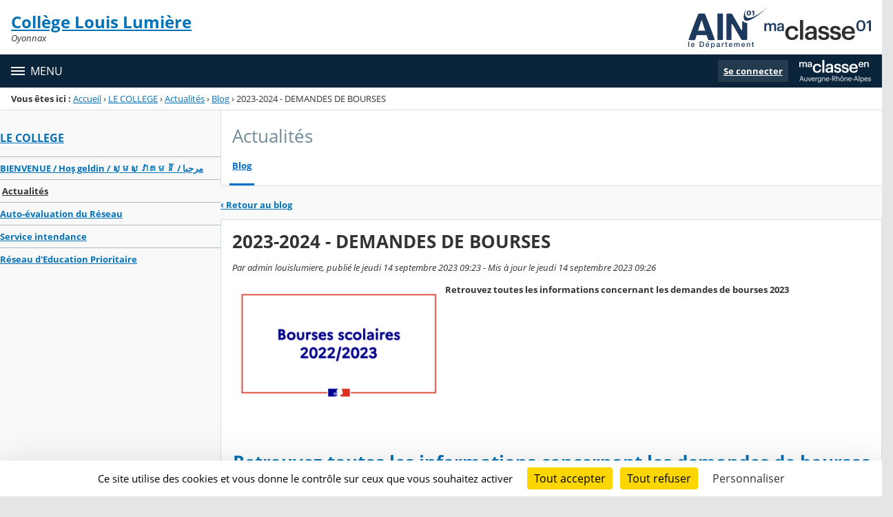

--- FILE ---
content_type: text/html;charset=UTF-8
request_url: https://louislumiere.ent.auvergnerhonealpes.fr/le-college/actualites/2023-2024-demandes-de-bourses-10025.htm
body_size: 22150
content:




























<!DOCTYPE html>
<html xmlns="http://www.w3.org/1999/xhtml" lang="fr-FR" xml:lang="fr-FR" class="no-js">
<head itemscope itemtype="http://schema.org/WebPage">
	
	



	<meta charset="UTF-8" />
	<title>2023-2024 - DEMANDES DE BOURSES - Actualités - Collège Louis Lumière</title>
	
	<meta name="viewport" content="width=device-width, initial-scale=1">
	<meta name="robots" content="all" />
	
	<meta name="author" content="admin louislumiere" />
	
	
	<meta name="description" content="ENT Skolengo" />
	
	
	<meta name="generator" content="Skolengo" />
	
	
	<meta name="version" content="4.25.12.3" />
	
	
	<meta itemprop="dateCreated" content="20230914" />
	<meta itemprop="dateModified" content="20230914" />
	
	
	<meta itemprop="serverName" content="skoen17" />
	


<meta name="format-detection" content="telephone=no">
	<link rel="shortcut icon" href="https://cdn.ent.auvergnerhonealpes.fr/images/favicon.ico" type="image/x-icon" />

	
	

	
	<script src="/jsp/scripts/oldcontent.js" type="text/javascript"></script>

	

	<link rel="stylesheet" href="https://cdn.ent.auvergnerhonealpes.fr/content/css/kosmos-styleguide-124e7d16a0ab238c82ac.css"/>
	<link rel="stylesheet" href="https://cdn.ent.auvergnerhonealpes.fr/content/css/kfc-components-style-cc432da42ffc2751c3fc.css"/>

	








	<link rel="stylesheet" type="text/css" media="screen" href="https://cdn.ent.auvergnerhonealpes.fr/web-resources/ckLegacy/13a74536d0eca97ae458bd5c716ec00e.css"/>



	<link rel="stylesheet" href="https://cdn.ent.auvergnerhonealpes.fr/content/css/portail/AURA/01-ain-d997168d7c3f344b58d3.css"/>





	<link rel="stylesheet" href="https://cdn.ent.auvergnerhonealpes.fr/content/css/service/kdecole-cyclejs-164a9cc35858c9ac42af.css"/>



	
	<link href="/" rel="start" title="Accueil" />

</head>

<body class="non_connecte contexte_cms "  >
	<nav class="skip-links" aria-label="Liens d'évitement">
		<ul>
			
				
					<li><a href="#screenreader-menu-rubrique">Menu de la rubrique</a></li>
					<li><a href="#contenu-cms">Contenu</a></li>
				
				
			
		</ul>
	</nav>

	










    
    
        
        <div class="js-ccm" type="text/plain" data-cdn="/content/js/ccm/"
            data-services='[{"serviceName":"facebookpage","active":null,"serviceData":{}},{"serviceName":"googlemapssearch","active":null,"serviceData":{}},{"serviceName":"twittertimeline","active":null,"serviceData":{}},{"serviceName":"twitterembed","active":null,"serviceData":{}},{"serviceName":"youtube","active":null,"serviceData":{}},{"serviceName":"soundcloud","active":null,"serviceData":{}},{"serviceName":"vimeo","active":null,"serviceData":{}},{"serviceName":"dailymotion","active":null,"serviceData":{}}]'
            data-orientation="bottom"
            data-cookiename="ccm"
            data-showIcon="true"
            data-acceptall="true"
            data-denyall="true"
            data-respectdnt="false"
            
            ></div>
    
        
        <script>
            window.addEventListener("tac.root_available", () => {
                setTimeout(() => {
                    document.body.style.marginBlockEnd = document.querySelector(".tarteaucitronAlertBigBottom").getBoundingClientRect().height + 'px';
                }, 0);
            })
        </script>
    


<div class="fo-page">



<header role="banner" class="fo-main-header">
	<div class="fo-banner">
		<div class="fo-banner__deco">
			<a class="fo-site-name" aria-labelledby="site-name" href="/">
				
				<span role="heading" aria-level="1" class="fo-site-name__text">
					<span class="fo-site-name__title" id="site-name">Collège Louis Lumière
						<span class="screen-reader-text">Retour à l'accueil</span>
					</span>
					<span class="fo-site-name__subtitle">Oyonnax</span>
				</span>
			</a>
			<div class="fo-project-logos">
				<ul class="fo-project-logos__list">
					
						
						<li class="fo-project-logos__item fo-project-logos__item-1">
							<a class="fo-banner__link fo-project-logos_link-1" title="" href="https://www.ain.fr/" 
							   target="_blank"
							   rel="noopener noreferrer"
							>
								<img class="fo-banner__image fo-project-logos_image-1" alt="Aller sur le site du conseil départemental de l'Ain" src="/images/portails/logo_01-ain.png">
							</a>
						</li>
					

					
					
				</ul>
			</div>
			<div class="fo-banner__extra fo-banner__extra-1"></div>
			<div class="fo-banner__extra fo-banner__extra-2"></div>
			<div class="fo-banner__extra fo-banner__extra-3"></div>
		</div>
	</div>	
	

	

</header> <!-- #header_deco -->





<div class="fo-navbar">
	<button type="button" id="js-menu-opener" class="burger fo-navbar__burger" aria-expanded="false" aria-controls="js-navbar">
		<span class="burger__icon burger__icon--white"></span>
		<span class="fo-navbar__opener-label">Menu</span>
	</button>
	<nav id="js-navbar" role="navigation" class="fo-navbar__nav is-closed" aria-label="Principale">
		<div id="js-navbar-container">
			<ul class="fo-navbar__list fo-navbar__list-l1 js-navbar__list">
				<li class="fo-navbar__list-item">
					<a href="/">Accueil</a>
				</li>
				
				
				
				<li class="fo-navbar__list-item">
					<a href="https://louislumiere.ent.auvergnerhonealpes.fr/le-college/">LE COLLEGE</a>
					
						<button title="Accéder aux sous-rubriques" type="button" aria-controls="nav0" aria-expanded="false" data-level="1" class="btn btn--naked js-submenu-opener">
							<span class="icon--opener"></span>
							<span class="screen-reader-text">Sous-menu de la rubrique <i>LE COLLEGE</i></span>
						</button>
						<ul id="nav0" class="fo-navbar__list fo-navbar__list-l2 js-navbar__list">
							
							
							<li class="fo-navbar__list-item">
								<a href="https://louislumiere.ent.auvergnerhonealpes.fr/le-college/bienvenue-ho-geldin-/">BIENVENUE / Hoş geldin / សូមស្វាគមន៍ / مرحبا</a>
								
							</li>
							
							<li class="fo-navbar__list-item">
								<a href="https://louislumiere.ent.auvergnerhonealpes.fr/le-college/actualites/">Actualités</a>
								
							</li>
							
							<li class="fo-navbar__list-item">
								<a href="https://louislumiere.ent.auvergnerhonealpes.fr/le-college/auto-evaluation-du-reseau/">Auto-évaluation du Réseau</a>
								
							</li>
							
							<li class="fo-navbar__list-item">
								<a href="https://louislumiere.ent.auvergnerhonealpes.fr/le-college/service-intendance/">Service intendance</a>
								
							</li>
							
							<li class="fo-navbar__list-item">
								<a href="https://louislumiere.ent.auvergnerhonealpes.fr/le-college/reseau-d-education-prioritaire/" target="_blank" rel="noopener noreferrer" >Réseau d&#039;Education Prioritaire</a>
								
							</li>
							
						</ul>
					
				</li>
				
				<li class="fo-navbar__list-item">
					<a href="https://louislumiere.ent.auvergnerhonealpes.fr/vie-collegienne/">VIE COLLEGIENNE</a>
					
						<button title="Accéder aux sous-rubriques" type="button" aria-controls="nav1" aria-expanded="false" data-level="1" class="btn btn--naked js-submenu-opener">
							<span class="icon--opener"></span>
							<span class="screen-reader-text">Sous-menu de la rubrique <i>VIE COLLEGIENNE</i></span>
						</button>
						<ul id="nav1" class="fo-navbar__list fo-navbar__list-l2 js-navbar__list">
							
							
							<li class="fo-navbar__list-item">
								<a href="https://louislumiere.ent.auvergnerhonealpes.fr/vie-collegienne/clubs-et-ateliers/">Clubs et Ateliers</a>
								
									<button title="Accéder aux sous-rubriques" type="button" aria-controls="nav2" aria-expanded="false" data-level="2" class="btn btn--naked js-submenu-opener">
										<span class="icon--opener"></span>
										<span class="screen-reader-text">Sous-menu de la rubrique <i>Clubs et Ateliers</i></span>
									</button>
									<ul id="nav2" class="fo-navbar__list fo-navbar__list-l3 js-navbar__list">
										
										
										<li class="fo-navbar__list-item">
											<a href="https://louislumiere.ent.auvergnerhonealpes.fr/vie-collegienne/clubs-et-ateliers/chorale/">Chorale</a>
										</li>
										
										<li class="fo-navbar__list-item">
											<a href="https://louislumiere.ent.auvergnerhonealpes.fr/vie-collegienne/clubs-et-ateliers/foyer-socio-educatif-fse/">Foyer Socio Educatif - FSE</a>
										</li>
										
										<li class="fo-navbar__list-item">
											<a href="https://louislumiere.ent.auvergnerhonealpes.fr/vie-collegienne/clubs-et-ateliers/association-sportive-eps/">Association Sportive / EPS</a>
										</li>
										
										<li class="fo-navbar__list-item">
											<a href="https://louislumiere.ent.auvergnerhonealpes.fr/vie-collegienne/clubs-et-ateliers/atelier-video/">Atelier Vidéo</a>
										</li>
										
									</ul>
								
							</li>
							
							<li class="fo-navbar__list-item">
								<a href="https://louislumiere.ent.auvergnerhonealpes.fr/vie-collegienne/enseignements-optionnels/">Enseignements Optionnels</a>
								
									<button title="Accéder aux sous-rubriques" type="button" aria-controls="nav3" aria-expanded="false" data-level="2" class="btn btn--naked js-submenu-opener">
										<span class="icon--opener"></span>
										<span class="screen-reader-text">Sous-menu de la rubrique <i>Enseignements Optionnels</i></span>
									</button>
									<ul id="nav3" class="fo-navbar__list fo-navbar__list-l3 js-navbar__list">
										
										
										<li class="fo-navbar__list-item">
											<a href="https://louislumiere.ent.auvergnerhonealpes.fr/vie-collegienne/enseignements-optionnels/cadets-de-la-securite-civile-csc/">Cadets de la Sécurité Civile -  CSC</a>
										</li>
										
										<li class="fo-navbar__list-item">
											<a href="https://louislumiere.ent.auvergnerhonealpes.fr/vie-collegienne/enseignements-optionnels/section-plein-air/">Section Plein Air</a>
										</li>
										
										<li class="fo-navbar__list-item">
											<a href="https://louislumiere.ent.auvergnerhonealpes.fr/vie-collegienne/enseignements-optionnels/section-kayak/">Section Kayak</a>
										</li>
										
									</ul>
								
							</li>
							
							<li class="fo-navbar__list-item">
								<a href="https://louislumiere.ent.auvergnerhonealpes.fr/vie-collegienne/formations-sensibilisation/">Formations / Sensibilisation</a>
								
									<button title="Accéder aux sous-rubriques" type="button" aria-controls="nav4" aria-expanded="false" data-level="2" class="btn btn--naked js-submenu-opener">
										<span class="icon--opener"></span>
										<span class="screen-reader-text">Sous-menu de la rubrique <i>Formations / Sensibilisation</i></span>
									</button>
									<ul id="nav4" class="fo-navbar__list fo-navbar__list-l3 js-navbar__list">
										
										
										<li class="fo-navbar__list-item">
											<a href="https://louislumiere.ent.auvergnerhonealpes.fr/vie-collegienne/formations-sensibilisation/conseil-de-vie-collegienne-cvc/">Conseil de Vie Collégienne - CVC</a>
										</li>
										
										<li class="fo-navbar__list-item">
											<a href="https://louislumiere.ent.auvergnerhonealpes.fr/vie-collegienne/formations-sensibilisation/secourisme/">Secourisme</a>
										</li>
										
										<li class="fo-navbar__list-item">
											<a href="https://louislumiere.ent.auvergnerhonealpes.fr/vie-collegienne/formations-sensibilisation/ecodelegues-e3d/">EcoDélégués - E3D</a>
										</li>
										
										<li class="fo-navbar__list-item">
											<a href="https://louislumiere.ent.auvergnerhonealpes.fr/vie-collegienne/formations-sensibilisation/mini-entreprise/">Mini-Entreprise</a>
										</li>
										
										<li class="fo-navbar__list-item">
											<a href="https://louislumiere.ent.auvergnerhonealpes.fr/vie-collegienne/formations-sensibilisation/cdi/">CDI</a>
										</li>
										
									</ul>
								
							</li>
							
							<li class="fo-navbar__list-item">
								<a href="https://louislumiere.ent.auvergnerhonealpes.fr/vie-collegienne/vacances-scolaires/">Vacances Scolaires</a>
								
							</li>
							
							<li class="fo-navbar__list-item">
								<a href="https://louislumiere.ent.auvergnerhonealpes.fr/vie-collegienne/sorties-pedagogiques/">Sorties Pédagogiques</a>
								
							</li>
							
							<li class="fo-navbar__list-item">
								<a href="https://louislumiere.ent.auvergnerhonealpes.fr/vie-collegienne/sejours/">Séjours</a>
								
							</li>
							
							<li class="fo-navbar__list-item">
								<a href="https://louislumiere.ent.auvergnerhonealpes.fr/vie-collegienne/projets-de-classe/">Projets de classe</a>
								
									<button title="Accéder aux sous-rubriques" type="button" aria-controls="nav5" aria-expanded="false" data-level="2" class="btn btn--naked js-submenu-opener">
										<span class="icon--opener"></span>
										<span class="screen-reader-text">Sous-menu de la rubrique <i>Projets de classe</i></span>
									</button>
									<ul id="nav5" class="fo-navbar__list fo-navbar__list-l3 js-navbar__list">
										
										
										<li class="fo-navbar__list-item">
											<a href="https://louislumiere.ent.auvergnerhonealpes.fr/vie-collegienne/projets-de-classe/webradio/">WebRadio</a>
										</li>
										
										<li class="fo-navbar__list-item">
											<a href="https://louislumiere.ent.auvergnerhonealpes.fr/vie-collegienne/projets-de-classe/upe2a/">UPE2A</a>
										</li>
										
									</ul>
								
							</li>
							
							<li class="fo-navbar__list-item">
								<a href="https://louislumiere.ent.auvergnerhonealpes.fr/vie-collegienne/ulis/">ULIS</a>
								
									<button title="Accéder aux sous-rubriques" type="button" aria-controls="nav6" aria-expanded="false" data-level="2" class="btn btn--naked js-submenu-opener">
										<span class="icon--opener"></span>
										<span class="screen-reader-text">Sous-menu de la rubrique <i>ULIS</i></span>
									</button>
									<ul id="nav6" class="fo-navbar__list fo-navbar__list-l3 js-navbar__list">
										
										
										<li class="fo-navbar__list-item">
											<a href="https://louislumiere.ent.auvergnerhonealpes.fr/vie-collegienne/ulis/cours-et-exercices/">Cours et Exercices</a>
										</li>
										
										<li class="fo-navbar__list-item">
											<a href="https://louislumiere.ent.auvergnerhonealpes.fr/vie-collegienne/ulis/comprendre-les-eabep/">Comprendre les EABEP</a>
										</li>
										
										<li class="fo-navbar__list-item">
											<a href="https://louislumiere.ent.auvergnerhonealpes.fr/vie-collegienne/ulis/orientation/">Orientation</a>
										</li>
										
										<li class="fo-navbar__list-item">
											<a href="https://louislumiere.ent.auvergnerhonealpes.fr/vie-collegienne/ulis/la-gazette-de-l-ulis/">La gazette de l&#039;ULIS</a>
										</li>
										
										<li class="fo-navbar__list-item">
											<a href="https://louislumiere.ent.auvergnerhonealpes.fr/vie-collegienne/ulis/les-ateliers-de-langue/">Les ateliers de langue</a>
										</li>
										
										<li class="fo-navbar__list-item">
											<a href="https://louislumiere.ent.auvergnerhonealpes.fr/vie-collegienne/ulis/projet-madagascar/">PROJET MADAGASCAR</a>
										</li>
										
									</ul>
								
							</li>
							
							<li class="fo-navbar__list-item">
								<a href="https://louislumiere.ent.auvergnerhonealpes.fr/vie-collegienne/platon/">Platon</a>
								
							</li>
							
						</ul>
					
				</li>
				
			</ul>
		</div>
	</nav>
	




<div class="fo-connect">
	<div class="fo-connect__content">
		<a href="http://www.ent.auvergnerhonealpes.fr:80" style="background-image: url(https://cdn.ent.auvergnerhonealpes.fr/images/dsi/logo_projet.png)" class="fo-connect__project">
			<span class="screen-reader-text">Ma classe en Auvergne-Rhône-Alpes</span>
		</a>
		
			
			
				
				<a class="fo-connect__link" href="https://cas.ent.auvergnerhonealpes.fr/login?service=https%3A%2F%2Flouislumiere.ent.auvergnerhonealpes.fr%2Fsg.do%3FPROC%3DPAGE_ACCUEIL">Se connecter</a>
			
				
	</div>
</div>
</div>

<nav aria-label="Fil d'Ariane" role="navigation" class=" breadcrumb breadcrumb--underlined breadcrumb breadcrumb--no-margin">
				<span id="breadcrumb__title" class="breadcrumb__title">Vous êtes ici&nbsp;:</span>
				<span class="breadcrumb__step">
								<a href="/" class="breadcrumb__link">Accueil</a>
							</span>
							<span class="breadcrumb__separator">&rsaquo;</span>
						<span class="breadcrumb__step">
								<a href="/le-college/" class="breadcrumb__link">LE COLLEGE</a>
							</span>
							<span class="breadcrumb__separator">&rsaquo;</span>
						<span class="breadcrumb__step">
								<a href="/le-college/actualites/" class="breadcrumb__link">Actualités</a>
							</span>
							<span class="breadcrumb__separator">&rsaquo;</span>
						<span class="breadcrumb__step">
								<a href="/le-college/actualites/blog.do" class="breadcrumb__link">Blog</a>
							</span>
							<span class="breadcrumb__separator">&rsaquo;</span>
						<span class="breadcrumb__step">
								<span class="screen-reader-text">Page courante&nbsp;:</span>
							</span>
							2023-2024 - DEMANDES DE BOURSES</nav>
		

<div id="js-connect-placeholder"></div>

<main class="fo-main-content">
	<div class="row row--full is-full-height--lg fo-main-content-row">

		

		
		

		<div id="screenreader-contenu" class="col--xs-12  ">

			
				<div class="row">
					<div class="col--xs-12 col--md-3">
						<div class="fo-menu" id="screenreader-menu-rubrique">
							
								
									<h2 class="fo-menu__title is-current"><a href="https://louislumiere.ent.auvergnerhonealpes.fr/le-college/">LE COLLEGE</a></h2>
									<ul class="fo-menu__list">
										
											<li class="fo-menu__list-item">
												<a href="https://louislumiere.ent.auvergnerhonealpes.fr/le-college/bienvenue-ho-geldin-/">BIENVENUE / Hoş geldin / សូមស្វាគមន៍ / مرحبا</a>
												
											</li>
										
											<li class="fo-menu__list-item is-current">
												<a href="https://louislumiere.ent.auvergnerhonealpes.fr/le-college/actualites/">Actualités</a>
												
											</li>
										
											<li class="fo-menu__list-item">
												<a href="https://louislumiere.ent.auvergnerhonealpes.fr/le-college/auto-evaluation-du-reseau/">Auto-évaluation du Réseau</a>
												
											</li>
										
											<li class="fo-menu__list-item">
												<a href="https://louislumiere.ent.auvergnerhonealpes.fr/le-college/service-intendance/">Service intendance</a>
												
											</li>
										
											<li class="fo-menu__list-item">
												<a href="https://louislumiere.ent.auvergnerhonealpes.fr/le-college/reseau-d-education-prioritaire/" target="_blank">Réseau d&#039;Education Prioritaire</a>
												
											</li>
										
									</ul>
								
							
								
							
						</div>
						
					</div>
					<div class="col--xs-12 col--md-9" id="contenu-cms">
			

	
	









<div class="content-toolbar content-toolbar--title content-toolbar--tabs fo-content-toolbar">
		<p class="content-toolbar__title">
						Actualités</p>
				
	







	
	
	<div class="tabs tabs--lg">
		<ul id="menu_services" class="tabs__list">
		
		
			<li class="tabs__item">
				<a class="tabs__link active" href="https://louislumiere.ent.auvergnerhonealpes.fr/le-college/actualites/blog.do">Blog</a>
			</li>
		
		
		</ul>
	</div>

	
	
</div>
	

<div class="js-global-notices hide js-notices">
</div>

<input type="hidden" id="ID_METATAG" name="ID_METATAG"  value="10025" />
<input type="hidden" id="ID_FICHE" name="ID_FICHE"  value="6679" />
<input type="hidden" id="LISTE_COMMENTAIRES" name="LISTE_COMMENTAIRES"  value="" />
<input type="hidden" id="CAN_VALIDATE" name="CAN_VALIDATE"  value="" />
<input type="hidden" id="CAN_ADD_COMMENT" name="CAN_ADD_COMMENT"  value="" />
<input type="hidden" id="URL_ABSOLU" name="URL_ABSOLU"  value="https://louislumiere.ent.auvergnerhonealpes.fr/" />
<input type="hidden" id="URL_ABSOLU_RUBRIQUE" name="URL_ABSOLU_RUBRIQUE"  value="https://louislumiere.ent.auvergnerhonealpes.fr/le-college/actualites/" />
<input type="hidden" id="js-proc-commentaires" name="js-proc-commentaires"  value="COMMENTAIRE_BLOG" />
<div class="p-like b-like">
				<a href="https://louislumiere.ent.auvergnerhonealpes.fr/le-college/actualites/blog.do" ><span class="icon--prev">&#x2039; </span>Retour au blog</a>
			</div>
		<div class="panel panel--outlined">
	<h1 class="panel__title--lg b-like">2023-2024 - DEMANDES DE BOURSES</h1>
	<div class="p-like">
			<span class="i-like">Par admin louislumiere, publié le jeudi 14 septembre 2023 09:23&nbsp;-&nbsp;Mis à jour le jeudi 14 septembre 2023 09:26</span>
			</div>
	<div class="p-like" id="resume">
				<div class="row">
					<div class="col--xs-12 col--sm-6 col--lg-4" >
						<img class="media-responsive" src="https://louislumiere.ent.auvergnerhonealpes.fr/lectureFichiergw.do?ID_FICHIER=49599" alt=""/>
					</div>
					<div class="col--xs-12 col--sm-6 col--lg-8" >
						<span class="b-like">Retrouvez toutes les informations concernant les demandes de bourses 2023</span>
					</div>
				</div>
			</div>
		<div id="corps" class="p-like wysiwyg">
			<h3 class="format_h3 h3-like text--center"> </h3> <h3 class="format_h3 h3-like text--center"><strong><a onclick="window.open(this.href);return false;" href="https://www.education.gouv.fr/les-bourses-de-college-et-de-lycee-326728" rel="nofollow">Retrouvez toutes les informations concernant les demandes de bourses 2023 en suivant ce lien</a></strong></h3> <h3 class="format_h3 h3-like text--center"> </h3> <h3 class="format_h3 h3-like text--center"><strong><a href="https://louislumiere.ent.auvergnerhonealpes.fr/lectureFichiergw.do?ID_FICHIER=49598" rel="nofollow">Et également sur le flyer ci-joint</a></strong></h3></div>
	</div>
<h6 class="panel__title--sm">Pièces jointes</h6>
	<div class="jumbofiles js-jumbofiles js-instanciate jumbofiles--no-margin"
     data-ressource-service-id=""
     data-ressource-objet-id=""
>
    <input type="hidden" class="js-jumbofiles__existing-files" value="[{&quot;id&quot;:&quot;49598&quot;,&quot;title&quot;:&quot;2023-09-Flyer BOURSES&quot;,&quot;dimensions&quot;:null,&quot;size&quot;:8589972,&quot;displayableSize&quot;:&quot;8589972&quot;,&quot;description&quot;:null,&quot;alternative&quot;:null,&quot;previewUrl&quot;:&quot;https://louislumiere.ent.auvergnerhonealpes.fr/lectureFichiergw.do?ID_FICHIER=49598&quot;,&quot;url&quot;:&quot;https://louislumiere.ent.auvergnerhonealpes.fr/lectureFichiergw.do?ID_FICHIER=49598&quot;,&quot;type&quot;:&quot;application/pdf&quot;,&quot;extension&quot;:&quot;pdf&quot;,&quot;idRessource&quot;:49598,&quot;linkUrl&quot;:&quot;/lectureFichiergw.do?ID_FICHIER=49598&quot;}]"/>
    <input type="hidden" class="js-jumbofiles__supported-mime-types" value="[{&#034;mimeType&#034;:&#034;inode/directory&#034;,&#034;extension&#034;:&#034;folder&#034;,&#034;labelKey&#034;:&#034;MIME_TYPE.LABEL.FOLDER&#034;,&#034;cssIcon&#034;:&#034;icon--folder-comp&#034;,&#034;cssIconXl&#034;:&#034;icon--folder-comp&#034;},{&#034;mimeType&#034;:&#034;image/gif&#034;,&#034;extension&#034;:&#034;gif&#034;,&#034;labelKey&#034;:&#034;MIME_TYPE.LABEL.GIF&#034;,&#034;cssIcon&#034;:&#034;icon--image-file&#034;,&#034;cssIconXl&#034;:&#034;icon--image-file&#034;},{&#034;mimeType&#034;:&#034;image/jpg&#034;,&#034;extension&#034;:&#034;jpg&#034;,&#034;labelKey&#034;:&#034;MIME_TYPE.LABEL.JPG&#034;,&#034;cssIcon&#034;:&#034;icon--image-file&#034;,&#034;cssIconXl&#034;:&#034;icon--image-file&#034;},{&#034;mimeType&#034;:&#034;image/jpeg&#034;,&#034;extension&#034;:&#034;jpeg&#034;,&#034;labelKey&#034;:&#034;MIME_TYPE.LABEL.JPEG&#034;,&#034;cssIcon&#034;:&#034;icon--image-file&#034;,&#034;cssIconXl&#034;:&#034;icon--image-file&#034;},{&#034;mimeType&#034;:&#034;image/jpeg&#034;,&#034;extension&#034;:&#034;jpe&#034;,&#034;labelKey&#034;:&#034;MIME_TYPE.LABEL.JPE&#034;,&#034;cssIcon&#034;:&#034;icon--image-file&#034;,&#034;cssIconXl&#034;:&#034;icon--image-file&#034;},{&#034;mimeType&#034;:&#034;image/png&#034;,&#034;extension&#034;:&#034;png&#034;,&#034;labelKey&#034;:&#034;MIME_TYPE.LABEL.PNG&#034;,&#034;cssIcon&#034;:&#034;icon--image-file&#034;,&#034;cssIconXl&#034;:&#034;icon--image-file&#034;},{&#034;mimeType&#034;:&#034;image/x-png&#034;,&#034;extension&#034;:&#034;png&#034;,&#034;labelKey&#034;:&#034;MIME_TYPE.LABEL.PNG&#034;,&#034;cssIcon&#034;:&#034;icon--image-file&#034;,&#034;cssIconXl&#034;:&#034;icon--image-file&#034;},{&#034;mimeType&#034;:&#034;image/tiff&#034;,&#034;extension&#034;:&#034;tiff&#034;,&#034;labelKey&#034;:&#034;MIME_TYPE.LABEL.TIFF&#034;,&#034;cssIcon&#034;:&#034;icon--image-file&#034;,&#034;cssIconXl&#034;:&#034;icon--image-file&#034;},{&#034;mimeType&#034;:&#034;image/bmp&#034;,&#034;extension&#034;:&#034;bmp&#034;,&#034;labelKey&#034;:&#034;MIME_TYPE.LABEL.BMP&#034;,&#034;cssIcon&#034;:&#034;icon--image-file&#034;,&#034;cssIconXl&#034;:&#034;icon--image-file&#034;},{&#034;mimeType&#034;:&#034;image/svg+xml&#034;,&#034;extension&#034;:&#034;svg&#034;,&#034;labelKey&#034;:&#034;MIME_TYPE.LABEL.SVG&#034;,&#034;cssIcon&#034;:&#034;icon--image-file&#034;,&#034;cssIconXl&#034;:&#034;icon--image-file&#034;},{&#034;mimeType&#034;:&#034;image/webp&#034;,&#034;extension&#034;:&#034;webp&#034;,&#034;labelKey&#034;:&#034;MIME_TYPE.LABEL.WEBP&#034;,&#034;cssIcon&#034;:&#034;icon--image-file&#034;,&#034;cssIconXl&#034;:&#034;icon--image-file&#034;},{&#034;mimeType&#034;:&#034;application/x-flash-video&#034;,&#034;extension&#034;:&#034;flv&#034;,&#034;labelKey&#034;:&#034;MIME_TYPE.LABEL.FLV&#034;,&#034;cssIcon&#034;:&#034;icon--video-file&#034;,&#034;cssIconXl&#034;:&#034;icon--video-file&#034;},{&#034;mimeType&#034;:&#034;application/x-shockwave-flash&#034;,&#034;extension&#034;:&#034;swf&#034;,&#034;labelKey&#034;:&#034;MIME_TYPE.LABEL.SWF&#034;,&#034;cssIcon&#034;:&#034;icon--video-file&#034;,&#034;cssIconXl&#034;:&#034;icon--video-file&#034;},{&#034;mimeType&#034;:&#034;video/mp4&#034;,&#034;extension&#034;:&#034;mp4&#034;,&#034;labelKey&#034;:&#034;MIME_TYPE.LABEL.MP4&#034;,&#034;cssIcon&#034;:&#034;icon--video-file&#034;,&#034;cssIconXl&#034;:&#034;icon--video-file&#034;},{&#034;mimeType&#034;:&#034;video/webm&#034;,&#034;extension&#034;:&#034;webm&#034;,&#034;labelKey&#034;:&#034;MIME_TYPE.LABEL.WEBM&#034;,&#034;cssIcon&#034;:&#034;icon--video-file&#034;,&#034;cssIconXl&#034;:&#034;icon--video-file&#034;},{&#034;mimeType&#034;:&#034;video/x-ms-asf&#034;,&#034;extension&#034;:&#034;asf&#034;,&#034;labelKey&#034;:&#034;MIME_TYPE.LABEL.ASF&#034;,&#034;cssIcon&#034;:&#034;icon--video-file&#034;,&#034;cssIconXl&#034;:&#034;icon--video-file&#034;},{&#034;mimeType&#034;:&#034;video/x-msvideo&#034;,&#034;extension&#034;:&#034;avi&#034;,&#034;labelKey&#034;:&#034;MIME_TYPE.LABEL.AVI&#034;,&#034;cssIcon&#034;:&#034;icon--video-file&#034;,&#034;cssIconXl&#034;:&#034;icon--video-file&#034;},{&#034;mimeType&#034;:&#034;video/x-matroska&#034;,&#034;extension&#034;:&#034;mkv&#034;,&#034;labelKey&#034;:&#034;MIME_TYPE.LABEL.MKV&#034;,&#034;cssIcon&#034;:&#034;icon--video-file&#034;,&#034;cssIconXl&#034;:&#034;icon--video-file&#034;},{&#034;mimeType&#034;:&#034;video/quicktime&#034;,&#034;extension&#034;:&#034;mov&#034;,&#034;labelKey&#034;:&#034;MIME_TYPE.LABEL.MOV&#034;,&#034;cssIcon&#034;:&#034;icon--video-file&#034;,&#034;cssIconXl&#034;:&#034;icon--video-file&#034;},{&#034;mimeType&#034;:&#034;video/mpeg&#034;,&#034;extension&#034;:&#034;mpeg&#034;,&#034;labelKey&#034;:&#034;MIME_TYPE.LABEL.MPEG&#034;,&#034;cssIcon&#034;:&#034;icon--video-file&#034;,&#034;cssIconXl&#034;:&#034;icon--video-file&#034;},{&#034;mimeType&#034;:&#034;video/mpeg&#034;,&#034;extension&#034;:&#034;mpg&#034;,&#034;labelKey&#034;:&#034;MIME_TYPE.LABEL.MPG&#034;,&#034;cssIcon&#034;:&#034;icon--video-file&#034;,&#034;cssIconXl&#034;:&#034;icon--video-file&#034;},{&#034;mimeType&#034;:&#034;video/x-ms-wmv&#034;,&#034;extension&#034;:&#034;wmv&#034;,&#034;labelKey&#034;:&#034;MIME_TYPE.LABEL.WMV&#034;,&#034;cssIcon&#034;:&#034;icon--video-file&#034;,&#034;cssIconXl&#034;:&#034;icon--video-file&#034;},{&#034;mimeType&#034;:&#034;audio/mp3&#034;,&#034;extension&#034;:&#034;mp3&#034;,&#034;labelKey&#034;:&#034;MIME_TYPE.LABEL.MP3&#034;,&#034;cssIcon&#034;:&#034;icon--audio-file&#034;,&#034;cssIconXl&#034;:&#034;icon--audio-file&#034;},{&#034;mimeType&#034;:&#034;audio/mpeg&#034;,&#034;extension&#034;:&#034;mp3&#034;,&#034;labelKey&#034;:&#034;MIME_TYPE.LABEL.MP3&#034;,&#034;cssIcon&#034;:&#034;icon--audio-file&#034;,&#034;cssIconXl&#034;:&#034;icon--audio-file&#034;},{&#034;mimeType&#034;:&#034;audio/mpeg3&#034;,&#034;extension&#034;:&#034;mp3&#034;,&#034;labelKey&#034;:&#034;MIME_TYPE.LABEL.MP3&#034;,&#034;cssIcon&#034;:&#034;icon--audio-file&#034;,&#034;cssIconXl&#034;:&#034;icon--audio-file&#034;},{&#034;mimeType&#034;:&#034;audio/x-mpeg-3&#034;,&#034;extension&#034;:&#034;mp3&#034;,&#034;labelKey&#034;:&#034;MIME_TYPE.LABEL.MP3&#034;,&#034;cssIcon&#034;:&#034;icon--audio-file&#034;,&#034;cssIconXl&#034;:&#034;icon--audio-file&#034;},{&#034;mimeType&#034;:&#034;audio/ogg&#034;,&#034;extension&#034;:&#034;ogg&#034;,&#034;labelKey&#034;:&#034;MIME_TYPE.LABEL.OGG&#034;,&#034;cssIcon&#034;:&#034;icon--audio-file&#034;,&#034;cssIconXl&#034;:&#034;icon--audio-file&#034;},{&#034;mimeType&#034;:&#034;audio/x-vorbis+ogg&#034;,&#034;extension&#034;:&#034;ogg&#034;,&#034;labelKey&#034;:&#034;MIME_TYPE.LABEL.OGG&#034;,&#034;cssIcon&#034;:&#034;icon--audio-file&#034;,&#034;cssIconXl&#034;:&#034;icon--audio-file&#034;},{&#034;mimeType&#034;:&#034;audio/mp4&#034;,&#034;extension&#034;:&#034;m4a&#034;,&#034;labelKey&#034;:&#034;MIME_TYPE.LABEL.M4A&#034;,&#034;cssIcon&#034;:&#034;icon--audio-file&#034;,&#034;cssIconXl&#034;:&#034;icon--audio-file&#034;},{&#034;mimeType&#034;:&#034;audio/x-wav&#034;,&#034;extension&#034;:&#034;wav&#034;,&#034;labelKey&#034;:&#034;MIME_TYPE.LABEL.WAV&#034;,&#034;cssIcon&#034;:&#034;icon--audio-file&#034;,&#034;cssIconXl&#034;:&#034;icon--audio-file&#034;},{&#034;mimeType&#034;:&#034;audio/x-ms-wma&#034;,&#034;extension&#034;:&#034;wma&#034;,&#034;labelKey&#034;:&#034;MIME_TYPE.LABEL.WMA&#034;,&#034;cssIcon&#034;:&#034;icon--audio-file&#034;,&#034;cssIconXl&#034;:&#034;icon--audio-file&#034;},{&#034;mimeType&#034;:&#034;text/plain&#034;,&#034;extension&#034;:&#034;txt&#034;,&#034;labelKey&#034;:&#034;MIME_TYPE.LABEL.TXT&#034;,&#034;cssIcon&#034;:&#034;icon--generic-file&#034;,&#034;cssIconXl&#034;:&#034;icon--generic-file&#034;},{&#034;mimeType&#034;:&#034;application/octet-stream&#034;,&#034;extension&#034;:&#034;bin&#034;,&#034;labelKey&#034;:&#034;MIME_TYPE.LABEL.BIN&#034;,&#034;cssIcon&#034;:&#034;icon--generic-file&#034;,&#034;cssIconXl&#034;:&#034;icon--generic-file&#034;},{&#034;mimeType&#034;:&#034;application/zip&#034;,&#034;extension&#034;:&#034;zip&#034;,&#034;labelKey&#034;:&#034;MIME_TYPE.LABEL.ZIP&#034;,&#034;cssIcon&#034;:&#034;icon--generic-file&#034;,&#034;cssIconXl&#034;:&#034;icon--generic-file&#034;},{&#034;mimeType&#034;:&#034;application/x-zip-compressed&#034;,&#034;extension&#034;:&#034;zip&#034;,&#034;labelKey&#034;:&#034;MIME_TYPE.LABEL.ZIP&#034;,&#034;cssIcon&#034;:&#034;icon--generic-file&#034;,&#034;cssIconXl&#034;:&#034;icon--generic-file&#034;},{&#034;mimeType&#034;:&#034;application/x-tar-gz&#034;,&#034;extension&#034;:&#034;tar.gz&#034;,&#034;labelKey&#034;:&#034;MIME_TYPE.LABEL.TAR_GZ&#034;,&#034;cssIcon&#034;:&#034;icon--generic-file&#034;,&#034;cssIconXl&#034;:&#034;icon--generic-file&#034;},{&#034;mimeType&#034;:&#034;text/csv&#034;,&#034;extension&#034;:&#034;csv&#034;,&#034;labelKey&#034;:&#034;MIME_TYPE.LABEL.CSV&#034;,&#034;cssIcon&#034;:&#034;icon--generic-file&#034;,&#034;cssIconXl&#034;:&#034;icon--generic-file&#034;},{&#034;mimeType&#034;:&#034;text/vtt&#034;,&#034;extension&#034;:&#034;vtt&#034;,&#034;labelKey&#034;:&#034;MIME_TYPE.LABEL.VTT&#034;,&#034;cssIcon&#034;:&#034;icon--generic-file&#034;,&#034;cssIconXl&#034;:&#034;icon--generic-file&#034;},{&#034;mimeType&#034;:&#034;application/xml&#034;,&#034;extension&#034;:&#034;xml&#034;,&#034;labelKey&#034;:&#034;MIME_TYPE.LABEL.XML&#034;,&#034;cssIcon&#034;:&#034;icon--generic-file&#034;,&#034;cssIconXl&#034;:&#034;icon--generic-file&#034;},{&#034;mimeType&#034;:&#034;application/json&#034;,&#034;extension&#034;:&#034;json&#034;,&#034;labelKey&#034;:&#034;MIME_TYPE.LABEL.JSON&#034;,&#034;cssIcon&#034;:&#034;icon--generic-file&#034;,&#034;cssIconXl&#034;:&#034;icon--generic-file&#034;},{&#034;mimeType&#034;:&#034;application/vnd.openxmlformats-officedocument.wordprocessingml.document&#034;,&#034;extension&#034;:&#034;docx&#034;,&#034;labelKey&#034;:&#034;MIME_TYPE.LABEL.DOCX&#034;,&#034;cssIcon&#034;:&#034;icon--docx-file&#034;,&#034;cssIconXl&#034;:&#034;icon--docx-m-file&#034;},{&#034;mimeType&#034;:&#034;application/msword&#034;,&#034;extension&#034;:&#034;doc&#034;,&#034;labelKey&#034;:&#034;MIME_TYPE.LABEL.DOCX&#034;,&#034;cssIcon&#034;:&#034;icon--docx-file&#034;,&#034;cssIconXl&#034;:&#034;icon--docx-m-file&#034;},{&#034;mimeType&#034;:&#034;application/vnd.ms-word&#034;,&#034;extension&#034;:&#034;docx&#034;,&#034;labelKey&#034;:&#034;MIME_TYPE.LABEL.DOCX&#034;,&#034;cssIcon&#034;:&#034;icon--docx-file&#034;,&#034;cssIconXl&#034;:&#034;icon--docx-m-file&#034;},{&#034;mimeType&#034;:&#034;application/doc&#034;,&#034;extension&#034;:&#034;docx&#034;,&#034;labelKey&#034;:&#034;MIME_TYPE.LABEL.DOCX&#034;,&#034;cssIcon&#034;:&#034;icon--docx-file&#034;,&#034;cssIconXl&#034;:&#034;icon--docx-m-file&#034;},{&#034;mimeType&#034;:&#034;appl/text&#034;,&#034;extension&#034;:&#034;docx&#034;,&#034;labelKey&#034;:&#034;MIME_TYPE.LABEL.DOCX&#034;,&#034;cssIcon&#034;:&#034;icon--docx-file&#034;,&#034;cssIconXl&#034;:&#034;icon--docx-m-file&#034;},{&#034;mimeType&#034;:&#034;application/vnd.msword&#034;,&#034;extension&#034;:&#034;docx&#034;,&#034;labelKey&#034;:&#034;MIME_TYPE.LABEL.DOCX&#034;,&#034;cssIcon&#034;:&#034;icon--docx-file&#034;,&#034;cssIconXl&#034;:&#034;icon--docx-m-file&#034;},{&#034;mimeType&#034;:&#034;application/winword&#034;,&#034;extension&#034;:&#034;docx&#034;,&#034;labelKey&#034;:&#034;MIME_TYPE.LABEL.DOCX&#034;,&#034;cssIcon&#034;:&#034;icon--docx-file&#034;,&#034;cssIconXl&#034;:&#034;icon--docx-m-file&#034;},{&#034;mimeType&#034;:&#034;application/word&#034;,&#034;extension&#034;:&#034;docx&#034;,&#034;labelKey&#034;:&#034;MIME_TYPE.LABEL.DOCX&#034;,&#034;cssIcon&#034;:&#034;icon--docx-file&#034;,&#034;cssIconXl&#034;:&#034;icon--docx-m-file&#034;},{&#034;mimeType&#034;:&#034;application/x-msw6&#034;,&#034;extension&#034;:&#034;docx&#034;,&#034;labelKey&#034;:&#034;MIME_TYPE.LABEL.DOCX&#034;,&#034;cssIcon&#034;:&#034;icon--docx-file&#034;,&#034;cssIconXl&#034;:&#034;icon--docx-m-file&#034;},{&#034;mimeType&#034;:&#034;application/x-msword&#034;,&#034;extension&#034;:&#034;docx&#034;,&#034;labelKey&#034;:&#034;MIME_TYPE.LABEL.DOCX&#034;,&#034;cssIcon&#034;:&#034;icon--docx-file&#034;,&#034;cssIconXl&#034;:&#034;icon--docx-m-file&#034;},{&#034;mimeType&#034;:&#034;application/vnd.openxmlformats-officedocument.spreadsheetml.sheet&#034;,&#034;extension&#034;:&#034;xlsx&#034;,&#034;labelKey&#034;:&#034;MIME_TYPE.LABEL.XLSX&#034;,&#034;cssIcon&#034;:&#034;icon--xlsx-file&#034;,&#034;cssIconXl&#034;:&#034;icon--xlsx-m-file&#034;},{&#034;mimeType&#034;:&#034;application/vnd.ms-excel&#034;,&#034;extension&#034;:&#034;xls&#034;,&#034;labelKey&#034;:&#034;MIME_TYPE.LABEL.XLSX&#034;,&#034;cssIcon&#034;:&#034;icon--xlsx-file&#034;,&#034;cssIconXl&#034;:&#034;icon--xlsx-m-file&#034;},{&#034;mimeType&#034;:&#034;application/msexcel&#034;,&#034;extension&#034;:&#034;xls&#034;,&#034;labelKey&#034;:&#034;MIME_TYPE.LABEL.XLSX&#034;,&#034;cssIcon&#034;:&#034;icon--xlsx-file&#034;,&#034;cssIconXl&#034;:&#034;icon--xlsx-m-file&#034;},{&#034;mimeType&#034;:&#034;application/x-msexcel&#034;,&#034;extension&#034;:&#034;xls&#034;,&#034;labelKey&#034;:&#034;MIME_TYPE.LABEL.XLSX&#034;,&#034;cssIcon&#034;:&#034;icon--xlsx-file&#034;,&#034;cssIconXl&#034;:&#034;icon--xlsx-m-file&#034;},{&#034;mimeType&#034;:&#034;application/x-ms-excel&#034;,&#034;extension&#034;:&#034;xls&#034;,&#034;labelKey&#034;:&#034;MIME_TYPE.LABEL.XLSX&#034;,&#034;cssIcon&#034;:&#034;icon--xlsx-file&#034;,&#034;cssIconXl&#034;:&#034;icon--xlsx-m-file&#034;},{&#034;mimeType&#034;:&#034;application/x-excel&#034;,&#034;extension&#034;:&#034;xlsx&#034;,&#034;labelKey&#034;:&#034;MIME_TYPE.LABEL.XLSX&#034;,&#034;cssIcon&#034;:&#034;icon--xlsx-file&#034;,&#034;cssIconXl&#034;:&#034;icon--xlsx-m-file&#034;},{&#034;mimeType&#034;:&#034;application/x-dos_ms_excel&#034;,&#034;extension&#034;:&#034;xls&#034;,&#034;labelKey&#034;:&#034;MIME_TYPE.LABEL.XLSX&#034;,&#034;cssIcon&#034;:&#034;icon--xlsx-file&#034;,&#034;cssIconXl&#034;:&#034;icon--xlsx-m-file&#034;},{&#034;mimeType&#034;:&#034;application/xls&#034;,&#034;extension&#034;:&#034;xls&#034;,&#034;labelKey&#034;:&#034;MIME_TYPE.LABEL.XLSX&#034;,&#034;cssIcon&#034;:&#034;icon--xlsx-file&#034;,&#034;cssIconXl&#034;:&#034;icon--xlsx-m-file&#034;},{&#034;mimeType&#034;:&#034;application/vnd.openxmlformats-officedocument.presentationml.presentation&#034;,&#034;extension&#034;:&#034;pptx&#034;,&#034;labelKey&#034;:&#034;MIME_TYPE.LABEL.PPTX&#034;,&#034;cssIcon&#034;:&#034;icon--pptx-file&#034;,&#034;cssIconXl&#034;:&#034;icon--pptx-m-file&#034;},{&#034;mimeType&#034;:&#034;application/vnd.ms-powerpoint&#034;,&#034;extension&#034;:&#034;ppt&#034;,&#034;labelKey&#034;:&#034;MIME_TYPE.LABEL.PPTX&#034;,&#034;cssIcon&#034;:&#034;icon--pptx-file&#034;,&#034;cssIconXl&#034;:&#034;icon--pptx-m-file&#034;},{&#034;mimeType&#034;:&#034;application/vnd.ms-powerpoint&#034;,&#034;extension&#034;:&#034;pps&#034;,&#034;labelKey&#034;:&#034;MIME_TYPE.LABEL.PPTX&#034;,&#034;cssIcon&#034;:&#034;icon--pptx-file&#034;,&#034;cssIconXl&#034;:&#034;icon--pptx-m-file&#034;},{&#034;mimeType&#034;:&#034;application/vnd.ms-powerpoint&#034;,&#034;extension&#034;:&#034;pptx&#034;,&#034;labelKey&#034;:&#034;MIME_TYPE.LABEL.PPTX&#034;,&#034;cssIcon&#034;:&#034;icon--pptx-file&#034;,&#034;cssIconXl&#034;:&#034;icon--pptx-m-file&#034;},{&#034;mimeType&#034;:&#034;application/mspowerpoint&#034;,&#034;extension&#034;:&#034;pptx&#034;,&#034;labelKey&#034;:&#034;MIME_TYPE.LABEL.PPTX&#034;,&#034;cssIcon&#034;:&#034;icon--pptx-file&#034;,&#034;cssIconXl&#034;:&#034;icon--pptx-m-file&#034;},{&#034;mimeType&#034;:&#034;application/ms-powerpoint&#034;,&#034;extension&#034;:&#034;pptx&#034;,&#034;labelKey&#034;:&#034;MIME_TYPE.LABEL.PPTX&#034;,&#034;cssIcon&#034;:&#034;icon--pptx-file&#034;,&#034;cssIconXl&#034;:&#034;icon--pptx-m-file&#034;},{&#034;mimeType&#034;:&#034;application/mspowerpnt&#034;,&#034;extension&#034;:&#034;pptx&#034;,&#034;labelKey&#034;:&#034;MIME_TYPE.LABEL.PPTX&#034;,&#034;cssIcon&#034;:&#034;icon--pptx-file&#034;,&#034;cssIconXl&#034;:&#034;icon--pptx-m-file&#034;},{&#034;mimeType&#034;:&#034;application/vnd-mspowerpoint&#034;,&#034;extension&#034;:&#034;pptx&#034;,&#034;labelKey&#034;:&#034;MIME_TYPE.LABEL.PPTX&#034;,&#034;cssIcon&#034;:&#034;icon--pptx-file&#034;,&#034;cssIconXl&#034;:&#034;icon--pptx-m-file&#034;},{&#034;mimeType&#034;:&#034;application/powerpoint&#034;,&#034;extension&#034;:&#034;pptx&#034;,&#034;labelKey&#034;:&#034;MIME_TYPE.LABEL.PPTX&#034;,&#034;cssIcon&#034;:&#034;icon--pptx-file&#034;,&#034;cssIconXl&#034;:&#034;icon--pptx-m-file&#034;},{&#034;mimeType&#034;:&#034;application/x-powerpoint&#034;,&#034;extension&#034;:&#034;pptx&#034;,&#034;labelKey&#034;:&#034;MIME_TYPE.LABEL.PPTX&#034;,&#034;cssIcon&#034;:&#034;icon--pptx-file&#034;,&#034;cssIconXl&#034;:&#034;icon--pptx-m-file&#034;},{&#034;mimeType&#034;:&#034;application/x-m&#034;,&#034;extension&#034;:&#034;pptx&#034;,&#034;labelKey&#034;:&#034;MIME_TYPE.LABEL.PPTX&#034;,&#034;cssIcon&#034;:&#034;icon--pptx-file&#034;,&#034;cssIconXl&#034;:&#034;icon--pptx-m-file&#034;},{&#034;mimeType&#034;:&#034;application/msword&#034;,&#034;extension&#034;:&#034;rtf&#034;,&#034;labelKey&#034;:&#034;MIME_TYPE.LABEL.RTF&#034;,&#034;cssIcon&#034;:&#034;icon--generic-file&#034;,&#034;cssIconXl&#034;:&#034;icon--generic-file&#034;},{&#034;mimeType&#034;:&#034;application/mswrite&#034;,&#034;extension&#034;:&#034;wri&#034;,&#034;labelKey&#034;:&#034;MIME_TYPE.LABEL.WRI&#034;,&#034;cssIcon&#034;:&#034;icon--generic-file&#034;,&#034;cssIconXl&#034;:&#034;icon--generic-file&#034;},{&#034;mimeType&#034;:&#034;application/vnd.google-apps.document&#034;,&#034;extension&#034;:&#034;google-apps.document&#034;,&#034;labelKey&#034;:&#034;MIME_TYPE.LABEL.GOOGLE.DOCUMENT&#034;,&#034;cssIcon&#034;:&#034;icon--googledrive&#034;,&#034;cssIconXl&#034;:&#034;icon--googledrive&#034;},{&#034;mimeType&#034;:&#034;application/vnd.google-apps.spreadsheet&#034;,&#034;extension&#034;:&#034;google-apps.spreadsheet&#034;,&#034;labelKey&#034;:&#034;MIME_TYPE.LABEL.GOOGLE.SPREADSHEET&#034;,&#034;cssIcon&#034;:&#034;icon--googledrive&#034;,&#034;cssIconXl&#034;:&#034;icon--googledrive&#034;},{&#034;mimeType&#034;:&#034;application/vnd.google-apps.presentation&#034;,&#034;extension&#034;:&#034;google-apps.presentation&#034;,&#034;labelKey&#034;:&#034;MIME_TYPE.LABEL.GOOGLE.PRESENTATION&#034;,&#034;cssIcon&#034;:&#034;icon--googledrive&#034;,&#034;cssIconXl&#034;:&#034;icon--googledrive&#034;},{&#034;mimeType&#034;:&#034;application/pdf&#034;,&#034;extension&#034;:&#034;pdf&#034;,&#034;labelKey&#034;:&#034;MIME_TYPE.LABEL.PDF&#034;,&#034;cssIcon&#034;:&#034;icon--pdf-file&#034;,&#034;cssIconXl&#034;:&#034;icon--pdf-file&#034;},{&#034;mimeType&#034;:&#034;application/x-pdf&#034;,&#034;extension&#034;:&#034;pdf&#034;,&#034;labelKey&#034;:&#034;MIME_TYPE.LABEL.PDF&#034;,&#034;cssIcon&#034;:&#034;icon--pdf-file&#034;,&#034;cssIconXl&#034;:&#034;icon--pdf-file&#034;},{&#034;mimeType&#034;:&#034;application/acrobat&#034;,&#034;extension&#034;:&#034;pdf&#034;,&#034;labelKey&#034;:&#034;MIME_TYPE.LABEL.PDF&#034;,&#034;cssIcon&#034;:&#034;icon--pdf-file&#034;,&#034;cssIconXl&#034;:&#034;icon--pdf-file&#034;},{&#034;mimeType&#034;:&#034;application/vnd.pdf&#034;,&#034;extension&#034;:&#034;pdf&#034;,&#034;labelKey&#034;:&#034;MIME_TYPE.LABEL.PDF&#034;,&#034;cssIcon&#034;:&#034;icon--pdf-file&#034;,&#034;cssIconXl&#034;:&#034;icon--pdf-file&#034;},{&#034;mimeType&#034;:&#034;text/pdf&#034;,&#034;extension&#034;:&#034;pdf&#034;,&#034;labelKey&#034;:&#034;MIME_TYPE.LABEL.PDF&#034;,&#034;cssIcon&#034;:&#034;icon--pdf-file&#034;,&#034;cssIconXl&#034;:&#034;icon--pdf-file&#034;},{&#034;mimeType&#034;:&#034;text/x-pdf&#034;,&#034;extension&#034;:&#034;pdf&#034;,&#034;labelKey&#034;:&#034;MIME_TYPE.LABEL.PDF&#034;,&#034;cssIcon&#034;:&#034;icon--pdf-file&#034;,&#034;cssIconXl&#034;:&#034;icon--pdf-file&#034;},{&#034;mimeType&#034;:&#034;application/vnd.sun.xml.writer&#034;,&#034;extension&#034;:&#034;libreoffice-writer&#034;,&#034;labelKey&#034;:&#034;MIME_TYPE.LABEL.LIBRE_OFFICE.WRITER&#034;,&#034;cssIcon&#034;:&#034;icon--libreoffice-writer-file&#034;,&#034;cssIconXl&#034;:&#034;icon--libreoffice-writer-file&#034;},{&#034;mimeType&#034;:&#034;application/vnd.oasis.opendocument.text&#034;,&#034;extension&#034;:&#034;libreoffice-writer&#034;,&#034;labelKey&#034;:&#034;MIME_TYPE.LABEL.LIBRE_OFFICE.WRITER&#034;,&#034;cssIcon&#034;:&#034;icon--libreoffice-writer-file&#034;,&#034;cssIconXl&#034;:&#034;icon--libreoffice-writer-file&#034;},{&#034;mimeType&#034;:&#034;application/application/x-vnd.oasis.opendocument.text&#034;,&#034;extension&#034;:&#034;libreoffice-writer&#034;,&#034;labelKey&#034;:&#034;MIME_TYPE.LABEL.LIBRE_OFFICE.WRITER&#034;,&#034;cssIcon&#034;:&#034;icon--libreoffice-writer-file&#034;,&#034;cssIconXl&#034;:&#034;icon--libreoffice-writer-file&#034;},{&#034;mimeType&#034;:&#034;application/vnd.sun.xml.impress&#034;,&#034;extension&#034;:&#034;libreoffice-impress&#034;,&#034;labelKey&#034;:&#034;MIME_TYPE.LABEL.LIBRE_OFFICE.IMPRESS&#034;,&#034;cssIcon&#034;:&#034;icon--libreoffice-impress-file&#034;,&#034;cssIconXl&#034;:&#034;icon--libreoffice-impress-file&#034;},{&#034;mimeType&#034;:&#034;application/vnd.oasis.opendocument.presentation&#034;,&#034;extension&#034;:&#034;libreoffice-impress&#034;,&#034;labelKey&#034;:&#034;MIME_TYPE.LABEL.LIBRE_OFFICE.IMPRESS&#034;,&#034;cssIcon&#034;:&#034;icon--libreoffice-impress-file&#034;,&#034;cssIconXl&#034;:&#034;icon--libreoffice-impress-file&#034;},{&#034;mimeType&#034;:&#034;application/x-vnd.oasis.opendocument.presentation&#034;,&#034;extension&#034;:&#034;libreoffice-impress&#034;,&#034;labelKey&#034;:&#034;MIME_TYPE.LABEL.LIBRE_OFFICE.IMPRESS&#034;,&#034;cssIcon&#034;:&#034;icon--libreoffice-impress-file&#034;,&#034;cssIconXl&#034;:&#034;icon--libreoffice-impress-file&#034;},{&#034;mimeType&#034;:&#034;application/vnd.sun.xml.calc&#034;,&#034;extension&#034;:&#034;libreoffice-calc&#034;,&#034;labelKey&#034;:&#034;MIME_TYPE.LABEL.LIBRE_OFFICE.CALC&#034;,&#034;cssIcon&#034;:&#034;icon--libreoffice-calc-file&#034;,&#034;cssIconXl&#034;:&#034;icon--libreoffice-calc-file&#034;},{&#034;mimeType&#034;:&#034;application/vnd.oasis.opendocument.spreadsheet&#034;,&#034;extension&#034;:&#034;libreoffice-calc&#034;,&#034;labelKey&#034;:&#034;MIME_TYPE.LABEL.LIBRE_OFFICE.CALC&#034;,&#034;cssIcon&#034;:&#034;icon--libreoffice-calc-file&#034;,&#034;cssIconXl&#034;:&#034;icon--libreoffice-calc-file&#034;},{&#034;mimeType&#034;:&#034;application/x-vnd.oasis.opendocument.spreadsheet&#034;,&#034;extension&#034;:&#034;libreoffice-calc&#034;,&#034;labelKey&#034;:&#034;MIME_TYPE.LABEL.LIBRE_OFFICE.CALC&#034;,&#034;cssIcon&#034;:&#034;icon--libreoffice-calc-file&#034;,&#034;cssIconXl&#034;:&#034;icon--libreoffice-calc-file&#034;}]"/>
    <input type="hidden" class="js-jumbofiles__is-plugin-desc-enabled" value="true"/>
	<h2 class="screen-reader-text">À télécharger</h2>
		<div class="jumbofiles__thumb jumbofiles__thumb--primary">
    	<div class="icon icon--pdf-file jumbofiles__thumb-icon js-jumbofiles__thumb-icon icon--lg"></div>
    		</div>
    <ul class="jumbofiles__files js-jumbofiles__files">
        <li class="jumbofiles__file text--wrap" data-jumbofiles-id="49598" data-jumbofiles-url="https://louislumiere.ent.auvergnerhonealpes.fr/lectureFichiergw.do?ID_FICHIER=49598" data-jumbofiles-title="2023-09-Flyer BOURSES"
                	data-jumbofiles-extension="pdf" data-jumbofiles-type="application/pdf"
                	data-jumbofiles-size="8589972">
                    <a href="/lectureFichiergw.do?ID_FICHIER=49598" class="jumbofiles__file-name js-jumbofiles__file-title js-lvm-ignore-sync">2023-09-Flyer BOURSES</a>
                    <p class="jumbofiles__plugins-zone js-jumbofiles__plugins-zone">
                        <a href="/lectureFichiergw.do?ID_FICHIER=49598" class="btn btn--naked btn--as-link small-like js-jumbofiles__file-url js-lvm-ignore-sync">
                            <span class="icon icon--download-primary"></span>
                            <span class="space space--sm"></span>
								Télécharger<span class="jumbofiles__file-type js-jumbofiles__file-type hide">application/pdf</span>
								(
								
									.<span class="js-jumbofiles__file-extension">pdf</span>,
								<span class="js-jumbofiles__file-size">8589972</span>
								)
                            <span class="space space--sm"></span>
                        </a>
	                    <span class="js-jumbofiles__plugin-jumbofilesPluginPdfPreview"></span>
	                    <span class="js-jumbofiles__plugin-jumbofilesPluginPersonalFile"></span>
	                    </p>
                </li>
            </ul>
    <script type="text/html" class="js-jumbofiles__file-template">
        <li class="jumbofiles__file text--wrap" data-jumbofiles-id="{{id}}" data-jumbofiles-url="{{linkUrl}}" data-jumbofiles-title="{{title}}"
                	data-jumbofiles-extension="{{extension}}" data-jumbofiles-type="{{type}}"
                	data-jumbofiles-size="{{size}}">
                    <a href="{{linkUrl}}" class="jumbofiles__file-name js-jumbofiles__file-title js-lvm-ignore-async">
                    	{{title}}
                    </a>
                    <p class="jumbofiles__plugins-zone js-jumbofiles__plugins-zone">
                        <a href="{{linkUrl}}" class="btn btn--naked btn--as-link small-like js-jumbofiles__file-url js-lvm-ignore-sync">
                            <span class="icon icon--download-primary"></span>
                            <span class="space space--sm"></span>
								Télécharger<span class="jumbofiles__file-type js-jumbofiles__file-type hide">{{type}}</span>(.<span class="js-jumbofiles__file-extension">{{extension}}</span>, <span class="js-jumbofiles__file-size">{{size}}</span>)
                            <span class="space space--sm"></span>
                        </a>
	                    <span class="js-jumbofiles__plugin-jumbofilesPluginPdfPreview"></span>
	                    <span class="js-jumbofiles__plugin-jumbofilesPluginPersonalFile"></span>
	                    </p>
                </li>
            </script>
	<script type="text/html" class="js-jumbofiles__archive-template">
		<li class="jumbofiles__download-all js-jumbofiles__archive"
			data-jumbofiles-archive-url="{{url}}"
			data-jumbofiles-archive-extension="{{extension}}"
			data-jumbofiles-archive-type=""
			data-jumbofiles-archive-size="{{size}}">
			<a href="{{url}}" class="js-jumbofiles__archive-url js-lvm-ignore-async">
				<span class="icon icon--download-primary"></span>
				<span class="space space--sm"></span>
				Tout télécharger<span class="screen-reader-text">Tout télécharger</span>
				<span class="jumbofiles__file-type js-jumbofiles__archive-type hide"></span>(.<span class="js-jumbofiles__archive-extension">{{extension}}</span>, <span class="js-jumbofiles__archive-size">{{size}}</span>)
			</a>
		</li>
	</script>
	<script type="text/html" class="js-jumbofiles__jumbofilesPluginPdfPreview-template">
<button type="button" class="btn btn--naked btn--as-link small-like js-lvm-ignore-sync" data-windowtrigger="jumbofiles__file-preview-modal-{{modalId}}">
	<span class="js-jumbofiles__file-preview-modal"></span>
    <span class="icon icon--view-primary"></span>
	{{#displayPluginDesc}}
    	<span class="space space--sm"></span>
		Aperçu<span class="screen-reader-text">: {{title}}.{{extension}}</span>
        <span class="jumbofiles__file-type js-jumbofiles__file-type hide">{{type}}</span>
	{{/displayPluginDesc}}
	<span class="space space--sm"></span>
</button>
</script>

<div class="hide"><div id="jumbofiles__fake-pdf-preview-preview" class="pdf-viewer js-initialize" data-pdfurl="jumbofiles__fake-pdf-preview-url"
     data-pdfworkerurlbase=""
     data-pageByPage="true"
    >
    <div class="toybox pdf-viewer__toybox">
        <div class="toybox__group">
            <button type="button" class="toybox__btn toybox__btn--flow js-zoomout "
                    title="Dézoomer">
                <span class="icon icon--minus toybox__btn-icon">
                    <span class="screen-reader-text">Dézoomer</span>
                </span>
            </button>
            <button type="button" class="toybox__btn toybox__btn--flow js-auto "
                title="100 %">
                <span>100 %<span class="screen-reader-text">100 %</span>
                </span>
            </button>
            <button type="button" class="toybox__btn toybox__btn--start js-zoomin "
                    title="Zoomer">
                <span class="icon icon--plus toybox__btn-icon">
                    <span class="screen-reader-text">Zoomer</span>
                </span>
            </button>
        </div>
        <div class="toybox__group">
                <button type="button" class="toybox__btn toybox__btn--start js-rotatec "
                        title="Rotation horaire">
                    <span class="icon icon--rot-cw-primary toybox__btn-icon">
                        <span class="screen-reader-text">Rotation horaire</span>
                    </span>
                </button>
                <button type="button" class="toybox__btn toybox__btn--end js-rotatecc "
                        title="Rotation anti-horaire">
                    <span class="icon icon--rot-ccw-primary toybox__btn-icon">
                        <span class="screen-reader-text">Rotation anti-horaire</span>
                    </span>
                </button>
            </div>
        <div class="toybox__group">
                <button type="button" class="toybox__btn toybox__btn--start js-previousPage "
                        title="Page précédente">
                    <span class="icon icon--less-than-primary">
                        <span class="screen-reader-text">Page précédente</span>
                    </span>
                </button>
                <span class="toybox__btn toybox__btn--flow">
                    <label for="current" class="screen-reader-text">Page courante</label>
                    <input class="js-currentPageField pdf-viewer__page-input" type="number" id="current" value="1" size="4" min="1" max="1" >
                    <span class="text--slate-darker">&nbsp;/
                        <span class="js-totalPage">1</span>
                    </span>
                </span>
                <button type="button" class="toybox__btn toybox__btn--end js-nextPage "
                        title="Page suivante">
                    <span class="icon icon--greater-than-primary">
                        <span class="screen-reader-text">Page suivante</span>
                    </span>
                </button>
            </div>
        <div class="toybox__group pull-right">
            <a href="jumbofiles__fake-pdf-preview-url" class="toybox__btn js-pdfFallback "
                >
                <span class="icon icon--download-primary icon--sm toybox__btn-icon"></span>
                &nbsp;Télécharger<span class="pdf-viewer__name  hide ">(&nbsp;jumbofiles__fake-pdf-preview-url&nbsp;)</span>
                <span class="screen-reader-text js-docinfos"></span>
            </a>
        </div>
    </div>
    <div class="pdf-viewer__content js-pdf-viewer__content scroll-y-max@sm scroll-y-max--md"></div>
    </div>
</div>
</div>

<div class="divider divider--invisible"></div>
<input id="URL_RUBRIQUE" value="/le-college/actualites/" type="hidden" />

<div id="js-modaleConfirmPageAccueil" class="js-modalInstance js-instanciate hide sg-modal-container  hide"
	
	aria-hidden="true">
	<div class="modal  modal--mask  js-modal"
			      data-disable-close="true"
			     data-popinwidth="" data-popinheight="" role="dialog" aria-labelledby="modalTitlejs-modaleConfirmPageAccueil">
				<div class="modal__dialog js-modal__dialog">
					<div class="modal__body js-modal__body" role="document">
						<button type="button" class="close close--rounded js-close" aria-label="Fermer">&times;</button>
						<header role="banner" class="modal__header js-modal__header">
                            <h1 id="modalTitlejs-modaleConfirmPageAccueil" class="modal__title text--ellipsis js-modal__title">
                                Définir cet article comme page d'accueil</h1>
                        </header>
						<main role="main" class="modal__content  js-modal__content">
                            <input type="hidden" id="js-urlDefinirPageAccueil" name="js-urlDefinirPageAccueil"  value="" />
<p>
		La page d&#039;accueil de la rubrique Actualités n&#039;existe pas. Souhaitez-vous la créer à partir de l&#039;article sélectionné ?</p>
</main>
						<footer role="contentinfo" class="modal__footer js-modal__footer">
								<div class="modal__footer-action modal__footer-action-primary">
										<button type="button" class="btn btn--primary js-btn-valider-definirPageAccueil">
												Créer</button>
										</div>
								<div class="modal__footer-action modal__footer-action-secondary">
										<button type="button" class="btn btn--warn js-btn--warn ">Annuler</button>
									</div>
								</footer>
						</div>
				</div>
			</div>
		</div>
<div id="js-modalMessageFavoris" class="js-modalInstance js-instanciate hide sg-modal-container  hide"
	
	aria-hidden="true">
	<div class="modal  modal--mask  js-modal"
			      data-disable-close="true"
			     data-popinwidth="" data-popinheight="" role="dialog" aria-labelledby="modalTitlejs-modalMessageFavoris">
				<div class="modal__dialog js-modal__dialog">
					<div class="modal__body js-modal__body" role="document">
						<button type="button" class="close close--rounded js-close" aria-label="Fermer">&times;</button>
						<header role="banner" class="modal__header js-modal__header">
                            <h1 id="modalTitlejs-modalMessageFavoris" class="modal__title text--ellipsis js-modal__title">
                                Ajout aux favoris</h1>
                        </header>
						<main role="main" class="modal__content  js-modal__content">
                            <p id="js-modalFavoris-message">
	</p>
</main>
						<footer role="contentinfo" class="modal__footer js-modal__footer">
								<div class="modal__footer-action modal__footer-action-primary">
										<button type="button" class="btn btn--primary js-btn-valider-messageFavoris">
												Valider</button>
										</div>
								</footer>
						</div>
				</div>
			</div>
		</div>














</div> 

	</div>
	</div>

				
			</div> <!-- fin #contenu_deco -->

		</main> <!-- #page -->

		





<footer class="fo-footer">
	<div class="fo-footer__infos">
		<div class="row row--full row--flex-full row--flex-md">
			<div class="col col--full col--flex-full col--flex-md col--flex-grow">
				<p class="fo-footer__site-name">Collège Louis Lumière</p>
				
				
					<ul class="list--inlined fo-footer__links">
						
							<li class="fo-footer__links-item">
								<a href="sg.do?PROC=PAGE_REGLEMENTAIRE&ACTION=VALIDER&TYPE_PAGE=CONTACT" title="Contacts">
									Contacts
								</a>
							</li>
						

						
							<li class="fo-footer__links-item">
								<a href="sg.do?PROC=PAGE_REGLEMENTAIRE&ACTION=VALIDER&TYPE_PAGE=MENTIONS_LEGALES" title="Mentions légales">
									Mentions légales
								</a>
							</li>
						

						
							<li class="fo-footer__links-item">
								<a id="charte-utilisation" href="http://www.ent.auvergnerhonealpes.fr:80/sg.do?PROC=CHARTE_UTILISATION">Chartes d'utilisation</a>
							</li>
						

						

						
							<li class="fo-footer__links-item">
								<a href="sg.do?PROC=PAGE_REGLEMENTAIRE&ACTION=VALIDER&TYPE_PAGE=DONNEES_PERSONNELLES" title="Données personnelles">
									Données personnelles
								</a>
							</li>
						
						
					</ul>
				
				
					<div class="divider bg--white hide-gt--md" style="background-color: var(--editor-logo-color, #fff)"></div>
				
			</div>
			
				<div class="col col--full col--flex-full col--flex-md col--flex-locked flex-align--both-row">
					


<div class="fo-footer__brand">
	<a href="https://www.skolengo.com" title="Visiter le site Skolengo.com" target="_blank" rel="noopener noreferrer">
		
		<svg xmlns="http://www.w3.org/2000/svg" class="media-responsive" width="220" height="37" viewBox="0 0 220 37" role="img" focusable="false" aria-labelledby="logoEditor" >
			<title id="logoEditor">Skolengo — Education management software</title>
			<g fill="var(--editor-logo-color, #fff)">
				<path d="M115.74163903 29.25781444c.36853465 0 .70131116.07435391.99833894.22306247.29702779.14870855.53629676.36350681.71781419.64440131v-.83441711h.5610524v3.81683933c0 .73803644-.18013921 1.28467016-.5404256 1.6399193-.36028422.35524841-.90345248.53287044-1.62952.53287044-.40153781 0-.78244303-.05921024-1.14272725-.17762348-.3602835-.11841613-.65318171-.28226908-.87870336-.4915632l.29702634-.44612348c.20902006.187263.4634153.33321513.763193.43786218.2997784.10464706.61467801.15696986.9447097.15696986.55005134 0 .95433326-.12805275 1.21285807-.38416261.25852409-.25610986.38778396-.65403721.38778396-1.1937951v-.55352406c-.1815167.27538672-.41941037.4846772-.71368825.62787798-.29427788.1432015-.62017854.21480044-.97771214.21480044-.40703834 0-.7769425-.08949904-1.10972408-.2685-.33278086-.1790017-.59405195-.42959943-.7838198-.7518019-.18976785-.32220247-.28464996-.6870846-.28464996-1.09465654 0-.40757194.0948821-.7710773.28464996-1.09052553.18976785-.31944821.44966363-.56729242.77969458-.74353986.33003096-.17624744.70131043-.26437044 1.1138493-.26437044zm-47.6562451 0c.56655365 0 1.00108811.14182256 1.30361643.42547059.3025283.28364802.45379029.70360648.45379029 1.2598877v2.69326714h-.5610495v-.67744726c-.13201267.22581672-.32590284.40206126-.58167703.52873943-.25577419.12667817-.55967346.1900158-.91170653.1900158-.484045 0-.86907544-.11566043-1.1551029-.34698566-.28602672-.2313245-.42903827-.53699928-.42903827-.91703233 0-.36901822.1333858-.66643098.40016105-.89224842.26677524-.22581672.69168323-.33872363 1.27473847-.33872363h1.37787247v-.26436971c0-.374526-.10450786-.65954716-.31352792-.85507146-.20901934-.1955243-.51429393-.29328537-.91583174-.29328537-.27502567 0-.53904667.04543536-.79207023.1363155-.25302356.09087798-.47029115.2161772-.65180785.37590132l-.2640239-.4378629c.22002113-.187263.48404212-.33183837.79207096-.4337319.30802884-.1018928.6325542-.15283884.9735862-.15283884zm53.25849694 0c.40153782 0 .76181624.09363005 1.08084251.28089305.31903352.187263.56930138.44749952.75081808.78071755.1815167.3332173.27227142.71462276.27227142 1.14422581l-.00826493.18175377h-3.63031945c.03298722.45163416.20626798.8165163.51979155 1.09465654.31353082.27814025.70956593.41720856 1.1881126.41720856.26952369 0 .51704382-.04819034.7425604-.14457754.22552381-.09638503.4207864-.23820686.58580223-.42546986l.33003168.3800316c-.1925221.2313245-.43316205.40756976-.72194158.52873943-.28877228.12117038-.60642831.1817545-.95296085.1817545-.44553769 0-.84019531-.09500682-1.18398012-.28502335-.34377756-.19001725-.61192377-.4530073-.80444587-.78897885-.19251486-.33597155-.28877228-.71599953-.28877228-1.1400948 0-.424096.0921322-.80412325.27639663-1.14009552.18427168-.33597156.43728726-.59758484.75906851-.78484784.32178125-.187263.68343716-.28089305 1.08497497-.28089305zm-57.62313507 0c.37403518 0 .70818627.07297643 1.00246416.21893145.29427716.14595503.52667102.35937653.69718666.64027103l-.43728871.29741565c-.14301373-.21480116-.32452753-.37589986-.54454864-.48330116-.2200204-.10740059-.45928938-.16110015-.71781347-.16110015-.31353009 0-.59542725.0702229-.84570091.21066942-.25027294.14044725-.44553842.34009967-.58580224.59896306-.1402631.25886338-.2103932.55352261-.2103932.88398711 0 .33597155.07012865.63200755.2103932.8881174.14026382.25610914.3355293.4543848.58580224.59483204.25027366.14044725.53217082.21066943.84570091.21066943.2585241 0 .49779307-.0523228.71781347-.15696986.22002111-.10464633.40153491-.26436826.54454864-.47917015l.43728871.29741638c-.17051564.2808945-.4042841.494316-.70131188.6402703-.2970285.14595502-.62980429.21893145-.99833894.21893145-.42904045 0-.8126963-.09363005-1.15097768-.28089305-.3382821-.187263-.60367768-.45025305-.79619616-.78897885-.19251776-.33872508-.2887759-.72012982-.2887759-1.14422509 0-.424096.09625814-.80412325.2887759-1.14009552.19251848-.33597156.45791406-.59758484.79619616-.78484784.33828138-.187263.72193723-.28089305 1.15097768-.28089305zm-16.24569732 0c.40153782 0 .76181631.09363005 1.08084628.28089305.31903004.187263.56929979.44749952.75081692.78071755.18151706.3332173.27227425.71462276.27227425 1.14422581l-.00825043.18175377h-3.63032368c.0330031.45163416.20626677.8165163.51979629 1.09465654.31352951.27814025.70956078.41720856 1.18810585.41720856.26952536 0 .51704491-.04819034.74256612-.14457754.22552121-.09638503.42078662-.23820686.58580217-.42546986l.33002943.3800316c-.19251812.2313245-.43316219.40756976-.72193933.52873943-.28877714.12117038-.6064273.1817545-.9529599.1817545-.4455419 0-.84019808-.09500682-1.18398042-.28502335-.34378235-.19001725-.61192855-.4530073-.80444666-.78897885-.19251811-.33597155-.28877573-.71599953-.28877573-1.1400948 0-.424096.09213229-.80412325.27639963-1.14009552.18426733-.33597156.43728734-.59758484.75906758-.78484784.3217803-.187263.6834339-.28089305 1.08497163-.28089305Zm7.26064689-1.75145017v6.1300756h-.56105023v-.85920175c-.17601617.29191005-.40841003.51496962-.69718666.66918595-.28877736.15421706-.61467802.23132377-.97771243.23132377-.40703827 0-.77556741-.09363005-1.10559844-.28089305-.3300311-.187263-.58855148-.44887628-.77556907-.78484784-.1870176-.33597155-.28052504-.71875305-.28052504-1.1483561s.09350745-.81238528.28052504-1.14835683.44553798-.59620808.77556907-.78071682c.33003103-.18450947.69856017-.27676276 1.10559844-.27676276.35203335 0 .66968286.07297643.95295969.21893145.28327683.14595503.51566997.35937653.69718739.64027103v-2.61065265zm45.46154895 1.75145017c.56655365 0 1.0010881.14182256 1.30361642.42547059.30252831.28364802.4537903.70360648.4537903 1.2598877v2.69326714h-.56105023v-.67744726c-.13201195.22581672-.32590284.40206126-.5816763.52873943-.25577419.12667817-.55967347.1900158-.91170653.1900158-.48404574 0-.86907617-.11566043-1.1551029-.34698566-.28602673-.2313245-.42903828-.53699928-.42903828-.91703233 0-.36901822.13338581-.66643098.40016106-.89224842.26677451-.22581672.69168323-.33872363 1.27473847-.33872363h1.37787247v-.26436971c0-.374526-.10450859-.65954716-.31352792-.85507146-.20901934-.1955243-.51429393-.29328537-.91583175-.29328537-.27502567 0-.53904666.04543536-.79207022.1363155-.25302429.09087798-.47029116.2161772-.65180785.37590132l-.2640239-.4378629c.22002112-.187263.48404139-.33183837.79207023-.4337319.30802957-.1018928.63255492-.15283884.97358693-.15283884zm73.40679239 0c.5665464 0 1.00108593.14182256 1.30361135.42547059.30252541.28364802.45378812.70360648.45378812 1.2598877v2.69326714h-.5610437v-.67744726c-.13201413.22581672-.32590647.40206126-.58167703.52873943-.25577781.12667817-.55967347.1900158-.9117087.1900158-.48404937 0-.86907907-.11566043-1.15510363-.34698566-.28602455-.2313245-.42903683-.53699928-.42903683-.91703233 0-.36901822.13338436-.66643098.40016033-.89224842.26677597-.22581672.69168034-.33872363 1.27473485-.33872363h1.37787247v-.26436971c0-.374526-.10450786-.65954716-.31352357-.85507146-.20902297-.1955243-.5142961-.29328537-.91583392-.29328537-.2750264 0-.5390474.04543536-.79207023.1363155-.25302283.09087798-.47028898.2161772-.65180567.37590132l-.26402825-.4378629c.22002112-.187263.48404212-.33183837.79207023-.4337319.30803537-.1018928.6325571-.15283884.97359418-.15283884zm-116.6901475.03304522v2.4619441c0 .45714193.11275902.80412324.33827994 1.04095624.22552164.23683228.5472971.35524696.9653365.35524696.45654236 0 .81682078-.1390683 1.08084612-.41720855.26402462-.27814098.39603512-.6650535.39603512-1.16074915v-2.2801896h.58580224v4.34557876h-.56105023v-.79310914c-.15401406.26437116-.36578112.46953136-.63530627.61548566-.26952587.14595503-.57754963.21893145-.92408217.21893145-.56655365 0-1.01346376-.15834517-1.3407448-.47503914-.32728106-.31669469-.49091868-.78071465-.49091868-1.39207292v-2.51977467zm93.8356097-.03304522c.28052184 0 .5610437.03717768.8415728.1115316.2805291.07435391.51154112.17211497.69306507.29328536l-.25577781.47090813c-.3575307-.24784784-.78381255-.37176958-1.27886007-.37176958-.3740388 0-.65593814.06609044-.84570527.1982771-.18976712.13218595-.28464706.30567697-.28464706.52047813 0 .16523189.05364954.29741566.16089062.39655494.10725559.09913927.2406472.1721157.40016033.21893145.15951314.04681285.37953426.09500754.6600561.14457681.34653254.06609044.62430667.1321845.83332238.19827783.20902296.06609044.38778468.17899952.53629966.33872363.14851498.15972411.22276885.38003015.22276885.66092465 0 .38003305-.15813565.68157754-.4744142.90464074-.31627854.22306246-.75494329.33459261-1.31599424.33459261-.35203524 0-.6889326-.05094531-1.01071386-.15283884-.32178124-.1018928-.5734266-.22994556-.7549433-.38416262l.264021-.46264682c.18152395.14320078.40978825.2602387.68481465.35111595.2750264.09087797.56105095.13631551.85807366.13631551.39604236 0 .68893986-.06195797.87870698-.18588478.18976713-.12392392.28464707-.2987917.28464707-.52460842 0-.15972483-.05227205-.28502334-.15675816-.3759013-.1045151-.09087726-.23652198-.1597234-.39604236-.20653914-.15951314-.04681285-.37127658-.09225329-.63530482-.13631551-.352028-.06609044-.63530482-.13356126-.84982323-.20240812-.21451842-.06884541-.3974126-.18588406-.54867531-.35111595-.1512627-.16523188-.22689406-.39379923-.22689406-.68570928 0-.36351044.1512627-.66092393.45378812-.89224842.30253266-.2313245.72331181-.34698566 1.26236645-.34698566zm-6.09729211-.91703233v.950079h1.3201122v.49569348h-1.3201122v2.5941286c0 .25886338.06459694.45576227.19389234.59070174.12925914.13493947.31490105.20240812.55692573.20240812.12100872 0 .23789222-.01927758.3506505-.05783275.11276554-.03855518.2103932-.09363005.29290475-.16523117l.20626799.42133958c-.11001056.09913927-.2461499.17486922-.40841076.22719275-.16226811.0523228-.33140917.07848493-.50742316.07848493-.40704052 0-.72056409-.11015266-.9405852-.33046232-.22002113-.22030894-.33002444-.5314915-.33002444-.93355567v-2.62717526h-.77556936v-.49569348h.77556936v-.95007755Zm37.29331857.91703233c.40153782 0 .76181624.09363005 1.08084976.28089305.31902627.187263.56929413.44749952.75081083.78071755.1815167.3332173.27227867.71462276.27227867 1.14422581l-.00826493.18175377h-3.6303267c.03298721.45163416.20626798.8165163.5197988 1.09465654.31353082.27814025.70955868.41720856 1.18810534.41720856.2695237 0 .51704383-.04819034.74256765-.14457754.22551657-.09638503.4207864-.23820686.58580224-.42546986l.33002443.3800316c-.19251486.2313245-.43316205.40756976-.72193433.52873943-.28877953.12117038-.60642831.1817545-.95296085.1817545-.44554494 0-.84020256-.09500682-1.18398012-.28502335-.34378481-.19001725-.61193102-.4530073-.80444588-.78897885-.1925221-.33597155-.28877953-.71599953-.28877953-1.1400948 0-.424096.09213222-.80412325.27640389-1.14009552.18426442-.33597156.43728726-.59758484.75906126-.78484784.32178125-.187263.68343715-.28089305 1.08497497-.28089305zm-19.77701162-.91703233v.950079h1.32011946v.49569348h-1.32011946v2.5941286c0 .25886338.06459695.45576227.19389234.59070174.12925915.13493947.31490106.20240812.55692574.20240812.12100871 0 .23789221-.01927758.35065775-.05783275.11275829-.03855518.2103932-.09363005.2928975-.16523117l.20626798.42133958c-.11001056.09913927-.24614264.17486922-.40841076.22719275-.16226086.0523228-.33140191.07848493-.5074159.07848493-.40704053 0-.7205641-.11015266-.94058521-.33046232-.22002112-.22030894-.33003168-.5314915-.33003168-.93355567v-2.62717526h-.77556937v-.49569348h.77556937v-.95007755Zm-83.39017741.91703233c.4180394 0 .7948194.09363005 1.13035088.28089305.33553148.187263.59817716.44887628.78794501.78484784.18976785.33597227.2846507.71599952.2846507 1.14009552 0 .42409527-.09488285.80412325-.2846507 1.1400948-.18976785.33597155-.45241353.5989616-.78794501.78897885-.33553148.19001653-.71231148.28502334-1.13035088.28502334-.41803868 0-.79481868-.09500681-1.13035016-.28502334-.33553148-.19001725-.59955248-.4530073-.79207095-.78897885-.19251776-.33597155-.28877518-.71599953-.28877518-1.1400948 0-.424096.09625742-.80412325.28877518-1.14009552.19251847-.33597156.45653947-.59758484.79207095-.78484784.33553148-.187263.71231148-.28089305 1.13035016-.28089305zm76.5090655 0c.41803868 0 .79481796.09363005 1.13035234.28089305.33552713.187263.59817788.44887628.78794501.78484784.18976713.33597227.28464707.71599952.28464707 1.14009552 0 .42409527-.09487994.80412325-.28464707 1.1400948s-.45241788.5989616-.78794501.78897885c-.33553438.19001653-.71231366.28502334-1.13035233.28502334-.41803868 0-.79481796-.09500681-1.13035234-.28502334-.33552713-.19001725-.59954812-.4530073-.79207022-.78897885-.19251486-.33597155-.28877229-.71599953-.28877229-1.1400948 0-.424096.09625743-.80412325.28877229-1.14009552.1925221-.33597156.4565431-.59758484.79207022-.78484784.33553438-.187263.71231366-.28089305 1.13035234-.28089305zm-20.20604845 0c.40153782 0 .76181624.09363005 1.08084251.28089305.31903352.187263.56930138.44749952.75081808.78071755.1815167.3332173.27227142.71462276.27227142 1.14422581l-.00826493.18175377h-3.6303267c.03298722.45163416.20626798.8165163.5197988 1.09465654.31352357.27814025.70955868.41720856 1.18810534.41720856.2695237 0 .51704383-.04819034.7425604-.14457754.22552382-.09638503.4207864-.23820686.58580224-.42546986l.33003168.3800316c-.19251485.2313245-.43316205.40756976-.72194158.52873943-.28877228.12117038-.60642106.1817545-.9529536.1817545-.44554494 0-.84020256-.09500682-1.18398012-.28502335-.34378481-.19001725-.61193102-.4530073-.80445312-.78897885-.19251486-.33597155-.28877228-.71599953-.28877228-1.1400948 0-.424096.0921322-.80412325.27639663-1.14009552.18427168-.33597156.43728726-.59758484.75906851-.78484784.32178125-.187263.68343716-.28089305 1.08497497-.28089305zm-62.96136011-.91703233v.950079h1.320118v.49569348h-1.320118v2.5941286c0 .25886338.0646332.45576227.19389234.59070174.12926277.13493947.31490178.20240812.55692501.20240812.12101089 0 .23789584-.01927758.3506563-.05783275.11276046-.03855518.2103932-.09363005.29290112-.16523117l.20626799.42133958c-.11000984.09913927-.24614555.17486922-.40841148.22719275-.16226522.0523228-.33140337.07848493-.50742027.07848493-.40703761 0-.72056263-.11015266-.94058375-.33046232-.2200204-.22030894-.33002878-.5314915-.33002878-.93355567v-2.62717526h-.77556937v-.49569348h.77556937v-.95007755Zm38.53093229.91703233c.56655365 0 1.00108739.14182256 1.30361642.42547059.30252832.28364802.4537903.70360648.4537903 1.2598877v2.69326714h-.56105023v-.67744726c-.13201267.22581672-.32590284.40206126-.58167702.52873943-.25577347.12667817-.55967274.1900158-.9117058.1900158-.48404574 0-.86907618-.11566043-1.1551029-.34698566-.28602673-.2313245-.42903829-.53699928-.42903829-.91703233 0-.36901822.13338581-.66643098.40016033-.89224842.26677525-.22581672.69168396-.33872363 1.27473848-.33872363h1.37787319v-.26436971c0-.374526-.10450858-.65954716-.31352792-.85507146-.20902006-.1955243-.51429393-.29328537-.91583174-.29328537-.27502568 0-.53904667.04543536-.79207023.1363155-.25302429.09087798-.47029115.2161772-.65180858.37590132l-.26402316-.4378629c.22002039-.187263.48404138-.33183837.79207022-.4337319.30802884-.1018928.63255492-.15283884.97358693-.15283884zm49.44665064-1.79275742c.16501584 0 .32452897.02341005.47854666.0702229.15401043.04681285.28327682.1142844.38778468.20240812l-.19801756.4378629c-.17051854-.1432015-.38503695-.21480043-.64355524-.21480043-.25303009 0-.44416745.0688454-.5734266.2065384-.1292664.13769373-.19389234.34147644-.19389234.61135538v.51221682h1.33661307v.49569348h-1.32011221v3.84988528h-.58580224v-3.84988528h-.77556937v-.49569348h.77556937v-.53700146c0-.39655638.11413577-.71049248.34240007-.9418177.22827155-.2313245.55142303-.34698493.96946171-.34698493zm-19.50473295 1.79275742c.5445501 0 .97771214.15834517 1.29948614.47503986.32178125.3166947.48267187.7779604.48267187 1.3838109v2.51977467h-.58580224v-2.4619441c0-.45163343-.11275829-.79586194-.3382821-1.03269422-.22551658-.236833-.54729783-.35524696-.9653365-.35524696-.46754125 0-.8374476.13906831-1.10971901.41720856-.27227867.27814025-.40841076.66229924-.40841076 1.15248712v2.2801896h-.58580224V29.2908611h.5610437v.80137117c.15952039-.26437117.38091174-.46953136.66418857-.61548639.28327683-.14595502.61192377-.21893145.98596257-.21893145zm-65.22206043.03304522v4.34557876h-.58580152v-4.34557876zm89.272954 0 1.36137161 3.69291614 1.39437333-3.69291614h.5032907l1.38612289 3.69291614 1.37787246-3.69291614h.53629967l-1.64189346 4.34557876h-.55280052l-1.36962204-3.56073093-1.36962204 3.56073093h-.55280052l-1.63364303-4.34557876zm-34.58708347-.03304522c.5445501 0 .97220944.1569684 1.28299253.47090885.31077584.31394116.46616377.77658363.46616377 1.3879419v2.51977468h-.58580225v-2.4619441c0-.45163343-.10863307-.79586194-.32590646-1.03269422-.21726614-.236833-.52391677-.35524696-.91995188-.35524696-.45104764 0-.80582336.13906831-1.0643489.41720856-.25852554.27814025-.38778468.66229924-.38778468 1.15248712v2.2801896h-.58580224v-2.4619441c0-.45163343-.10863307-.79586194-.32589922-1.03269422-.21727339-.236833-.52667174-.35524696-.92820956-.35524696-.44554494 0-.79894317.13906831-1.06021643.41720856-.26128052.27814025-.39191715.66229924-.39191715 1.15248712v2.2801896h-.58579499V29.2908611h.5610437v.79310914c.15401768-.26437116.3685361-.46815387.6435625-.61135465.2750264-.1432015.5912977-.21480116.94882838-.21480116.36304065 0 .67793446.07710744.94471043.23132377.26677596.15421633.466171.3827844.59817788.68570929.15952039-.28640228.38916217-.5108386.68893986-.67331697.29977768-.16247764.64217776-.2437161 1.02721471-.2437161zm-34.71909179 0c.54455155 0 .97221017.1569684 1.28298963.47090885.31077874.31394116.46616594.77658363.46616594 1.3879419v2.51977468h-.58580224v-2.4619441c0-.45163343-.10863307-.79586194-.32590356-1.03269422-.2172705-.236833-.52391967-.35524696-.91995696-.35524696-.45104257 0-.80582046.13906831-1.06434527.41720856-.2585241.27814025-.38778396.66229924-.38778396 1.15248712v2.2801896h-.58580224v-2.4619441c0-.45163343-.1086338-.79586194-.32590429-1.03269422-.2172705-.236833-.52666957-.35524696-.92820739-.35524696-.44554204 0-.79894534.13906831-1.06021933.41720856-.26127472.27814025-.3919099.66229924-.3919099 1.15248712v2.2801896h-.58580224V29.2908611h.5610495v.79310914c.15401479-.26437116.36853175-.46815387.64355742-.61135465.27502568-.1432015.59130132-.21480116.94883491-.21480116.36303413 0 .67793373.07710744.94470898.23132377.26677524.15421633.46616593.3827844.59817788.68570929.15951531-.28640228.38915855-.5108386.68893696-.67331697.29977769-.16247764.64217993-.2437161 1.02721616-.2437161zm83.80271629 0v.57004812l-.14026455-.00826492c-.4565431 0-.81407379.14044507-1.07259933.42133957-.25851829.2808945-.38777743.67469155-.38777743 1.18140277v2.21409699h-.58580224V29.2908582h.5610437v.85094044c.13751682-.29191005.34240732-.51221609.614686-.66092464.27227142-.14870856.60917603-.22306247 1.01071385-.22306247zm-94.75144143 0c.54455154 0 .97771069.15834517 1.29949049.47503986.32178052.3166947.48266824.7779604.48266824 1.3838109v2.51977467h-.58580224v-2.4619441c0-.45163343-.112759-.79586194-.33827993-1.03269422-.22552164-.236833-.5472971-.35524696-.9653365-.35524696-.46754342 0-.83744758.13906831-1.10972335.41720856-.27227577.27814025-.40841148.66229924-.40841148 1.15248712v2.2801896h-.58580224V29.2908611h.56105022v.80137117c.15951459-.26437117.3809074-.46953136.66418422-.61548639.2832761-.14595502.6119274-.21893145.98596257-.21893145zm21.36940323 0c.54455154 0 .97771069.15834517 1.29949121.47503986.3217798.3166947.48266752.7779604.48266752 1.3838109v2.51977467h-.58580224v-2.4619441c0-.45163343-.112759-.79586194-.33827993-1.03269422-.22552092-.236833-.54729637-.35524696-.96533577-.35524696-.46754415 0-.83744831.13906831-1.10972408.41720856-.27227578.27814025-.40841149.66229924-.40841149 1.15248712v2.2801896h-.58580224V29.2908611h.56105023v.80137117c.15951531-.26437117.3809074-.46953136.66418422-.61548639.28327683-.14595502.6119274-.21893145.98596257-.21893145zm69.01739428 2.36280554h-1.36137161c-.74256765 0-1.11384423.25885976-1.11384423.77658654 0 .2533556.09625743.45300802.28877228.59896305.1925221.14595503.46203855.21893145.80857109.21893145.33003168 0 .6133085-.07573067.84983048-.22719348.23652198-.15146208.41253597-.37039136.52804199-.65679363zm-105.51864553 0h-1.36137088c-.74256983 0-1.1138493.25885976-1.1138493.77658654 0 .2533556.09625742.45300802.2887759.59896305.19251776.14595503.46203928.21893145.80857181.21893145.33003096 0 .61330343-.07573067.84982541-.22719348.2365227-.15146208.4125367-.37039136.52804706-.65679363zm32.11186039 0h-1.36137089c-.74256982 0-1.1138493.25885976-1.1138493.77658654 0 .2533556.09625743.45300802.28877518.59896305.19251848.14595503.46204.21893145.80857254.21893145.33003095 0 .61330343-.07573067.8498254-.22719348.2365227-.15146208.41253598-.37039136.52804707-.65679363zm10.45368125 0h-1.36137161c-.74256982 0-1.11384857.25885976-1.11384857.77658654 0 .2533556.09625742.45300802.28877518.59896305.19251847.14595503.46203927.21893145.8085718.21893145.33003168 0 .61330416-.07573067.84982614-.22719348.23652198-.15146208.41253597-.37039136.52804706-.65679363zm43.4648718-1.85058872c-.30802812 0-.58442476.0702229-.82919716.21066942-.24477241.14044725-.43728726.34009967-.57755181.59896306-.14026455.25886338-.2103932.55352261-.2103932.88398711 0 .33046377.0701069.625123.2103932.8839864.14026455.25886338.3327794.4585158.5775518.59896304.24477241.14044725.52116905.21066943.82919717.21066943.30802811 0 .58442475-.0702229.82919715-.21066943.24477241-.14044725.43591703-.34009966.5734266-.59896305.13751682-.25886339.20626799-.55352262.20626799-.88398639 0-.3304645-.06872942-.62512373-.20626799-.88398711-.13750957-.2588634-.32865419-.4585158-.5734266-.59896306-.2447724-.14044652-.52116904-.21066942-.82919715-.21066942zm-102.73815148 0c-.30802884 0-.5844257.0702229-.82919876.21066942-.24477298.14044725-.43728827.34009967-.57755145.59896306-.14026317.25886338-.2103937.55352261-.2103937.88398711 0 .33046377.07013082.625123.2103937.8839864.14026318.25886338.33277847.4585158.57755145.59896304.24477306.14044725.52116992.21066943.82919876.21066943.3025283 0 .57617504-.0702229.82094818-.21066943.24477313-.14044725.43728798-.34009966.5775518-.59896305.1402631-.25886339.2103932-.55352262.2103932-.88398639 0-.3304645-.07012864-.62512373-.2103932-.88398711-.14026382-.2588634-.33277867-.4585158-.5775518-.59896306-.24477314-.14044652-.51841987-.21066942-.82094818-.21066942zm26.22908597 0c-.30802885 0-.58442548.0702229-.82919861.21066942-.24477314.14044725-.43728799.34009967-.57755109.59896306-.14026382.25886338-.21039393.55352261-.21039393.88398711 0 .33046377.07012866.625123.21039393.8839864.1402631.25886338.33277795.4585158.57755109.59896304.24477313.14044725.52116976.21066943.8291986.21066943.30802957 0 .5844262-.0702229.82919934-.21066943.24477313-.14044725.4359134-.34009966.57342587-.59896305.1375132-.25886339.20626871-.55352262.20626871-.88398639 0-.3304645-.06875841-.62512373-.20626871-.88398711-.13751247-.2588634-.32865274-.4585158-.57342587-.59896306-.24477313-.14044652-.52116977-.21066942-.82919933-.21066942zm37.02104787 0c-.31352936 0-.59542653.06609043-.84570019.19827783-.25027366.13218522-.44553914.31944532-.58580224.56178537-.1402631.24234005-.21039393.51772315-.21039393.8261558 0 .3084334.07012866.58381577.21039393.82615582.1402631.24234005.33552858.43097691.58580224.56591638.25027366.13493948.53217083.20240812.8457002.20240812.31352936 0 .59680184-.06746792.8498254-.20240812.25302429-.13493947.44966436-.32357633.58992746-.56591638.14026382-.24234005.21039392-.51772242.21039392-.82615581 0-.30843266-.07012865-.58243827-.21039392-.8220248-.1402631-.23958652-.33552858-.42684662-.58580224-.5617861-.25027294-.13493946-.53492073-.20240811-.85395063-.20240811zm19.28196918-.00826493c-.41803867 0-.76869642.13356053-1.05197325.40068522-.28327683.26712542-.4441602.61548421-.48266462 1.04508727h3.07752618c-.03849717-.42960306-.19939505-.77796185-.48267187-1.04508727-.28327683-.26712469-.63667506-.40068522-1.06021644-.40068522zm-13.73747252 0c-.41804592 0-.76869642.13356053-1.05197325.40068522-.28327683.26712542-.4441602.61548421-.48266462 1.04508727h3.07752618c-.03849717-.42960306-.19939505-.77796185-.48267187-1.04508727-.28327683-.26712469-.6366823-.40068522-1.06021644-.40068522zm-73.86883239 0c-.41803932 0-.768692.13356053-1.05196868.40068522-.28327661.26712542-.44416436.61548421-.48266798 1.04508727h3.0775241c-.03850362-.42959943-.19939135-.77795823-.48266796-1.04508364-.28327668-.2671247-.63667962-.40068523-1.06021948-.40068523Zm134.47047689 0c-.41803867 0-.76868918.13356053-1.051966.40068522-.25180485.2374449-.40690277.5390735-.46530102.90489521l-.01739986.14019206h3.07752619c-.03849717-.42960306-.19939505-.77796185-.48267188-1.04508727-.28327682-.26712469-.63667505-.40068522-1.06021643-.40068522zM75.08201765 27.50636427c.12101089 0 .22276957.03993266.30527676.1197929.08250792.07986241.12376152.17486923.12376152.28502406 0 .12116966-.04125215.22306102-.12376152.30567696-.0825072.08261667-.18426587.12392392-.30527676.12392392-.12101162 0-.22276957-.04131015-.3052775-.12392392-.08250791-.08261594-.12376079-.18175304-.12376079-.29741566 0-.11015483.04125215-.2065384.1237608-.28915435.08250792-.08261594.18426587-.12392391.30527749-.12392391zm-20.0772794-25.7099658c1.32935732 0 2.62893264.15893504 3.89876653.47680988 1.26983389.31787486 2.38092168.77481308 3.33329674 1.37082838l-1.48807877 3.66547592c-1.92459175-1.09269478-3.84915449-1.63903394-5.77374623-1.63903394-1.34919824 0-2.346201.21853568-2.9910387.65561356-.64483747.43707796-.96725135 1.0132174-.96725135 1.72843583 0 .71521842.372016 1.2466575 1.11605923 1.59433263.74404294.34767585 1.87993205.6903797 3.40770061 1.02812168l.4075502.09847229c1.40358001.34465117 2.56730961.68929873 3.49121706 1.03395135 1.0118985.377476 1.87993575.97348253 2.60413785 1.78803699.72420211.81455446 1.08629809 1.91716563 1.08629809 3.30786831 0 1.19203046-.33233426 2.27974228-.99701292 3.26316737-.66467867.98342581-1.66168144 1.76320087-2.99103878 2.33934837-1.32935733.57614822-2.94638712.86421798-4.85113723.86421798-1.64681617 0-3.23904458-.22350181-4.77673388-.67051341-1.5376893-.4470116-2.77278251-1.02811806-3.70531664-1.74333604l1.63688685-3.63567571c.8928519.65561697 1.95433758 1.18208934 3.18448901 1.57943307 1.23015143.397343 2.4602843.59601232 3.69043565.59601232 1.36903987 0 2.38092314-.20363553 3.035681-.61091312.65475857-.40727687.98213242-.94864931.98213242-1.62413329 0-.49667948-.19344865-.90891747-.58035102-1.2367256-.38690236-.32780884-.88292354-.59104467-1.48807877-.78971617l-.20961746-.06696043c-.58004579-.18052128-1.32861058-.37673722-2.24571252-.58865436l-.40755019-.09847083c-1.40358024-.3446519-2.56730947-.68929946-3.491217-1.03395136-1.01189878-.37747672-1.87993618-.9834164-2.60413821-1.81783786-.72420203-.83442146-1.08629765-1.9469665-1.08629765-3.33766925 0-1.21189782.32737414-2.30954293.98213214-3.29296824.654758-.98342523 1.64184053-1.7632003 2.96127712-2.33934844 1.31943666-.57614812 2.93150598-.86421788 4.83625681-.86421788Zm43.54119044 0c2.1626855 0 4.10708915.46687167 5.83326966 1.40062905 1.72618052.93375728 3.08527854 2.22013778 4.07733613 3.85917991.9920576 1.63904213 1.4880795 3.48169507 1.4880795 5.52801472 0 2.04631893-.4960219 3.88897187-1.4880795 5.52801393-.99205759 1.63904278-2.35115561 2.9254232-4.07733613 3.85918042-1.72618051.93375722-3.67058416 1.40062857-5.83326966 1.40062857s-4.11204956-.46687135-5.84815017-1.40062857c-1.7361006-.93375721-3.09519935-2.22013764-4.07733613-3.85918042-.9821375-1.63904206-1.47319827-3.481695-1.47319827-5.52801393 0-2.04631965.49106077-3.88897259 1.47319827-5.52801472.98213678-1.63904213 2.34123553-2.92542263 4.07733613-3.85917991 1.7361006-.93375738 3.68546466-1.40062905 5.84815017-1.40062905zm87.17166242 0c1.8253894 0 3.48210172.30793664 4.97018775.92381911 1.48808602.61588252 2.73806233 1.5098921 3.74995793 2.68205555l-3.09520153 2.86085932c-1.48808602-1.56950703-3.28368542-2.3542488-5.38684893-2.3542488-1.32935589 0-2.50988504.27813633-3.54162372.83441725-1.03174592.556281-1.83530005 1.34102278-2.41069138 2.35424917-.57539133 1.01322596-.86308337 2.17543815-.86308337 3.48667208 0 1.29136621.28769204 2.44364526.86308337 3.45687122.57539133 1.01322596 1.3739865 1.80293488 2.39580726 2.36914924 1.02182076.56621435 2.18747304.84931718 3.49698585.84931718 1.38887787 0 2.63885418-.2980029 3.74995793-.89401813v-6.10912618h4.40471433v8.46337462c-1.13094683.8542892-2.44044513 1.50989602-3.92853116 1.96684076-1.48808602.45694547-2.9860682.68541421-4.49399731.68541421-2.1626855 0-4.10708988-.46190442-5.83327112-1.3857285-1.72617399-.92382335-3.0803174-2.20523756-4.062452-3.84427962-.9821346-1.63904206-1.4732019-3.49162887-1.4732019-5.5578148 0-2.06618665.4910673-3.91877317 1.4732019-5.55781537.9821346-1.63904213 2.34619593-2.92045584 4.09222025-3.84427963 1.74601706-.92382372 3.71026452-1.38572868 5.89278585-1.38572868zm22.88665503 0c2.1626855 0 4.10708988.46687167 5.83327112 1.40062905 1.72618123.93375728 3.08528361 2.22013778 4.07733613 3.85917991.99205976 1.63904213 1.48807877 3.48169507 1.48807877 5.52801472 0 2.04631893-.496019 3.88897187-1.48807877 5.52801393-.99205252 1.63904278-2.3511549 2.9254232-4.07733613 3.85918042-1.72618124.93375722-3.67058561 1.40062857-5.83327112 1.40062857-2.1626855 0-4.11204883-.46687135-5.84814799-1.40062857-1.73609915-.93375721-3.09520153-2.22013764-4.07733613-3.85918042-.9821346-1.63904206-1.47319465-3.481695-1.47319465-5.52801393 0-2.04631965.49106005-3.88897259 1.47319465-5.52801472s2.34123698-2.92542263 4.07733613-3.85917991c1.73609916-.93375738 3.68546249-1.40062905 5.848148-1.40062905zm-137.37944708.35760741v9.74480206l9.22608912-9.74480206h5.35708431l-8.63085761 9.29779263 9.13680469 11.56263975h-5.62493835l-6.66659349-8.19517042-2.79758867 2.92046062v5.2747098h-4.79161453V2.15400588Zm47.17210077 0v16.92675087h10.44631966v3.9336815h-15.267693V2.15400589Zm28.89849936 0v3.87408023h-10.95226384v4.52969355h9.67251204v3.75487774h-9.67251204v4.82770036h11.33916403v3.8740805h-16.13077855V2.15400588Zm8.21419426 0 10.35702942 12.66526196V2.15400588h4.76185353v20.86043238h-3.95829215l-10.38679042-12.66526252v12.66526252h-4.76185353V2.15400588ZM98.54592869 5.90888364c-1.23015136 0-2.34123916.28310305-3.33329675.84931763-.99205759.5662145-1.77081113 1.35592299-2.33628382 2.36914895-.56547269 1.01322596-.84820504 2.165505-.84820504 3.45687193 0 1.29136621.28273235 2.44364526.84820504 3.45687122.5654727 1.01322596 1.34422623 1.80293488 2.33628382 2.36914924.9920576.56621435 2.1031454.84931718 3.33329675.84931718 1.23015135 0 2.34123915-.28310283 3.33329674-.84931718.9920576-.56621436 1.77081113-1.35592328 2.33628455-2.36914924.56547269-1.01322596.84820504-2.16550501.84820504-3.45687122 0-1.29136693-.28273235-2.44364597-.84820504-3.45687193-.56547342-1.01322596-1.34422696-1.80293445-2.33628455-2.36914895-.99205759-.56621458-2.10314539-.84931763-3.33329674-.84931763Zm110.05831745 0c-1.23014773 0-2.34123698.28310305-3.33329674.84931763-.99205252.5662145-1.77080461 1.35592299-2.33627802 2.36914895-.56547342 1.01322596-.8482065 2.165505-.8482065 3.45687193 0 1.29136621.28273308 2.44364526.8482065 3.45687122.56547341 1.01322596 1.3442255 1.80293488 2.33627802 2.36914924.99205976.56621435 2.10314901.84931718 3.33329674.84931718 1.23015498 0 2.34124423-.28310283 3.33329674-.84931718.99205977-.56621436 1.77081186-1.35592328 2.33628528-2.36914924.56547341-1.01322596.8482065-2.16550501.8482065-3.45687122 0-1.29136693-.28273309-2.44364597-.8482065-3.45687193-.56547342-1.01322596-1.3442255-1.80293445-2.33628528-2.36914895-.99205251-.56621458-2.10314176-.84931763-3.33329674-.84931763z"></path>
				<g>
					<path fill-opacity=".7" d="m8.83923264 20.51966862.00166749-.00055317c-.17424864-.72707961-.27736378-1.4829103-.27736378-2.2641745 0-5.3394713 4.31650143-9.66766617 9.6415461-9.66766617.9175594 0 1.80258543.13712243 2.64294677.37708595C15.32997526 7.373633 11.12706658 1.07541255 6.03141162 4.6837162 3.46014897 7.00428779 1.55444796 10.04917403.6280656 13.49768607c5.40279459 1.48014516 7.4706127 4.0815962 8.21116704 7.02198255"></path>
					<path d="M22.91147757 35.88973655c-1.4320324-5.43180725-.22332419-8.53032563 1.9443007-10.64687253-1.73090167 1.65652384-4.0694656 2.67941107-6.6512055 2.67941107-4.5453392 0-8.3457132-3.15823322-9.36418231-7.40293852l-.00166749.00055317c1.4138365 5.61150349-2.00054463 12.45600103 3.71986706 15.0895207 1.7777718.58166326 3.67464993.89958826 5.6459697.89958826 1.62833752 0 3.20539333-.21729514 4.7069048-.61926215"></path>
					<path fill-opacity=".5" d="M21.09389347 9.03004662c3.91286258 1.23133527 6.75211448 4.89492977 6.75211448 9.22478341 0 2.65453073-1.06864811 5.05803887-2.79568992 6.8052413 4.17313246-3.8698313 11.54504125-4.42053151 10.96274363-10.60374626-.74386322-3.520944-2.49682138-6.6675657-4.94456647-9.1186246-3.8852918 3.87701875-7.10888176 4.4387773-9.97460172 3.69234615"></path>
					<path d="M20.84840187 8.96436073c.08105865.02322156.16487446.04036041.2453814.0657932 2.86571996.74698358 6.08930992.18467259 9.97460172-3.69234652-3.29417173-3.29811635-7.84116537-5.33780869-12.86348162-5.33780869-4.68043672 0-8.94786115 1.77318875-12.17310576 4.68371747 5.09565466-3.60830364 9.29801235 2.69046997 14.81660426 4.28064454"></path>
					<path fill-opacity=".7" d="M25.05009763 25.05979439c-.06120397.06137073-.12682606.11832334-.1896881.17859062-.00166749.0010875-.00275498.00275498-.00442246.00442246-2.16707317 2.1165469-3.37688482 5.21561918-1.9443007 10.64687325 7.77223876-2.0806075 13.49871539-9.18552644 13.49871539-17.63512763 0-1.30321333-.13895739-2.5732524-.3975721-3.7985057.58229762 6.18321475-6.78961116 6.7339157-10.96274363 10.60374627"></path>
					<path fill-opacity=".5" d="M8.83923264 20.51966862C8.0986783 17.57928226 6.03086019 14.97783123.6280656 13.49768607.2205676 15.01487624 3.5e-7 16.6083691 3.5e-7 18.25494096c0 8.10458389 5.26935144 14.9711981 12.55854763 17.35424836-5.72041169-2.63351968-2.30547956-9.47746405-3.71931534-15.0895207"></path>
				</g>
			</g>
		</svg>
		<span class="screen-reader-text">[nouvelle fenêtre]</span>
	</a>
</div>

				</div>
			
		</div>
	</div>

	
	
		<div class="fo-footer__logos">
			<ul class="fo-footer__logos-list">
				
				<li class="fo-footer__logos-item">
					<a class="fo-footer__logos-link" href="https://www.ain.fr/" target="_blank">
						<img class="fo-footer__logos-item media-responsive" src="https://cdn.ent.auvergnerhonealpes.fr/images/partenaires/logo_01-ain.png" alt="Département de l'Ain"/>
					</a>
				</li>
				
				<li class="fo-footer__logos-item">
					<a class="fo-footer__logos-link" href="http://www.ac-lyon.fr/" target="_blank">
						<img class="fo-footer__logos-item media-responsive" src="https://cdn.ent.auvergnerhonealpes.fr/images/partenaires/logo_academie-lyon.svg" alt="Académie de Lyon"/>
					</a>
				</li>
				
			</ul><!-- #fo-footer__logos-list -->
		</div> <!-- #pied_page -->
	
</footer> <!-- #pied_deco -->


		</div> 

		

		
		

		
		
		

		
		







		<script src="https://cdn.ent.auvergnerhonealpes.fr/content/js/commons-202903492be6c40fee07.js"></script>
			<script src="https://cdn.ent.auvergnerhonealpes.fr/content/js/libs/kosmos-utils-70f96a66eb1965e67c6e.js"></script>
		<script type="text/javascript" src="https://cdn.ent.auvergnerhonealpes.fr/web-resources/jumbofiles-plugins-utils-js/65adb066f970e23939d02bf9ba897d5a.js"></script><script type="text/javascript" src="https://cdn.ent.auvergnerhonealpes.fr/web-resources/jumbofiles-plugin-pdf-preview-js/8bbd34d0ce8c93bb92a8eda5a8d3dc0a.js"></script><script type="text/javascript" src="https://cdn.ent.auvergnerhonealpes.fr/web-resources/jumbofiles-js/732e9ba3f6b8b631b034e8cd91280a29.js"></script><script type="text/javascript" src="https://cdn.ent.auvergnerhonealpes.fr/web-resources/jstree-type-acces-rubrique/a39f8f0b6da35faf6823957961acf473.js"></script><script type="text/javascript" src="https://cdn.ent.auvergnerhonealpes.fr/web-resources/cmsFicheArticle/350194e90b166a3526eadf077cbb74e6.js"></script><script type="text/javascript" src="https://cdn.ent.auvergnerhonealpes.fr/web-resources/scoped/e7229dc1923ef4c8a9aa4a668301b0d9.js"></script><script type="text/javascript" src="https://cdn.ent.auvergnerhonealpes.fr/web-resources/rss-utils/775eb6a5e2a19a02d904762c04f0d27f.js"></script><script async src="https://cdn.ent.auvergnerhonealpes.fr/content/js/jsdetector-cdf09c0ec089615f9832.js"></script>
		<script  src="https://cdn.ent.auvergnerhonealpes.fr/content/js/ccm-8073def2f82824650a8c.js"></script>
		<script async src="https://cdn.ent.auvergnerhonealpes.fr/content/js/notices-48a046092ae2cdb3a48d.js"></script>
		<script async src="https://cdn.ent.auvergnerhonealpes.fr/content/js/pdfviewer-48158eea7435e0b7a91b.js"></script>
		<script async src="https://cdn.ent.auvergnerhonealpes.fr/content/js/window-5fe3ae756bef9f2c3580.js"></script>
		<script async src="https://cdn.ent.auvergnerhonealpes.fr/content/js/modal-53e5cf9dae0ab992e6cc.js"></script>
		

		
		





<!-- Marqueur Google Analytics -->

	



		




		

		<script src="https://cdn.ent.auvergnerhonealpes.fr/content/js/cms-6eb6990e6e0af10ab752.js" type="text/javascript"></script>
	</body>
	<!-- Le commentaire ci-dessous est utilisé par nagios pour tester si la page d'accueil de l'ENT répond correctement -->
	<!-- BALISE_NAGIOS -->
</html>


--- FILE ---
content_type: text/css
request_url: https://cdn.ent.auvergnerhonealpes.fr/content/css/portail/AURA/01-ain-d997168d7c3f344b58d3.css
body_size: 7464
content:
@charset "UTF-8";@media screen{.hide{display:none!important}.no-scroll{overflow:hidden}.fo-footer__logos-list,.fo-menu ul,.fo-menu__list,.fo-navbar__list,.fo-project-logos__list,.list--arrow{list-style:none;margin:0;padding:0}.fo-aside:before,.fo-card--floating-img:before,.fo-connect__heading:before,.fo-project-logos:before,.fo-project-logos__list:before{content:" ";display:table}.fo-aside:after,.fo-card--floating-img:after,.fo-connect__heading:after,.fo-project-logos:after,.fo-project-logos__list:after{clear:both;content:" ";display:table}.hide-gt--xs,.hide-lt--xs,.screen-reader-text{clip:rect(1px,1px,1px,1px);height:1px;left:-999em;overflow:hidden;position:absolute!important;width:1px}}@media screen and (min-width:34rem){.hide-gt--sm{clip:rect(1px,1px,1px,1px);height:1px;left:-999em;overflow:hidden;position:absolute!important;width:1px}}@media screen and (max-width:34rem){.hide-lt--sm{clip:rect(1px,1px,1px,1px);height:1px;left:-999em;overflow:hidden;position:absolute!important;width:1px}}@media screen and (min-width:48rem){.hide-gt--md{clip:rect(1px,1px,1px,1px);height:1px;left:-999em;overflow:hidden;position:absolute!important;width:1px}}@media screen and (max-width:48rem){.hide-lt--md{clip:rect(1px,1px,1px,1px);height:1px;left:-999em;overflow:hidden;position:absolute!important;width:1px}}@media screen and (min-width:62rem){.hide-gt--lg{clip:rect(1px,1px,1px,1px);height:1px;left:-999em;overflow:hidden;position:absolute!important;width:1px}}@media screen and (max-width:62rem){.hide-lt--lg{clip:rect(1px,1px,1px,1px);height:1px;left:-999em;overflow:hidden;position:absolute!important;width:1px}}@media screen and (min-width:75rem){.hide-gt--xl{clip:rect(1px,1px,1px,1px);height:1px;left:-999em;overflow:hidden;position:absolute!important;width:1px}}@media screen and (max-width:75rem){.hide-lt--xl{clip:rect(1px,1px,1px,1px);height:1px;left:-999em;overflow:hidden;position:absolute!important;width:1px}}@media screen and (min-width:0) and (max-width:33.937rem){.hide--xs{clip:rect(1px,1px,1px,1px);height:1px;left:-999em;overflow:hidden;position:absolute!important;width:1px}}@media screen and (min-width:34rem) and (max-width:47.937rem){.hide--sm{clip:rect(1px,1px,1px,1px);height:1px;left:-999em;overflow:hidden;position:absolute!important;width:1px}}@media screen and (min-width:48rem) and (max-width:61.937rem){.hide--md{clip:rect(1px,1px,1px,1px);height:1px;left:-999em;overflow:hidden;position:absolute!important;width:1px}}@media screen and (min-width:62rem) and (max-width:74.937rem){.hide--lg{clip:rect(1px,1px,1px,1px);height:1px;left:-999em;overflow:hidden;position:absolute!important;width:1px}}@media screen and (min-width:75rem){.hide--xl{clip:rect(1px,1px,1px,1px);height:1px;left:-999em;overflow:hidden;position:absolute!important;width:1px}}@media screen{.text--ellipsis{display:inline-block;overflow:hidden;text-overflow:ellipsis;vertical-align:text-top;white-space:nowrap;width:100%}.text--pre-line{white-space:pre-line}.text--break-all{word-break:break-all}.text--nowrap{white-space:nowrap}body{color:#243238;font-family:Open Sans,sans-serif;font-size:.8125rem;font-weight:500;line-height:1rem}.blockquote-like,.citation__source,.citation__text,.dl-like,.fo-aside__subtitle,.fo-aside__title,.fo-card__title,.fo-connect__title,.fo-navbar__opener,.h1-like,.h2-like,.h3-like,.h4-like,.h5-like,.h6-like,.ol-like,.p-like,.pre-like,.ul-like,blockquote,dl,ol,p,pre,ul{font-weight:500;margin-top:0}.h1-like{font-size:2.281rem;line-height:3rem;margin-bottom:1.4rem;padding-top:.6rem}.h2-like{font-size:1.802rem;line-height:2rem;margin-bottom:.7rem;padding-top:1.3rem}.citation__text,.h3-like{font-size:1.602rem;line-height:2rem;margin-bottom:.6rem;padding-top:.4rem}.h4-like{font-size:1.424rem;line-height:2rem;margin-bottom:.5rem;padding-top:.5rem}.fo-card__title,.h5-like{font-size:1.125rem;line-height:2rem;margin-bottom:0;padding-top:0}.citation__source,.fo-aside__title,.fo-connect__title,.fo-navbar__opener,.h6-like{font-size:1rem;line-height:1;margin-bottom:.5rem;padding-top:.5rem}.blockquote-like,.dl-like,.fo-aside__subtitle,.ol-like,.p-like,.pre-like,.ul-like,blockquote,dl,ol,p,pre,ul{font-size:.8125rem;line-height:1rem;margin-bottom:.8rem;padding-top:.2rem}.h-like--no-margin,.p-like--no-margin{margin-bottom:0}.h-like--no-padding,.p-like--no-padding{padding-top:0}.pre-like,pre{font-family:IBM Plex Mono,monospace}.b-like{font-weight:700}.normal-like{font-weight:500}.i-like{font-style:italic}.small-like{font-size:80%}.line-height--xs{line-height:1}.text--right{text-align:right}.text--left{text-align:left}}@media screen and (min-width:34rem){.text--right-sm{text-align:right}.text--left-sm{text-align:left}.text--center-sm{text-align:center}}@media screen and (min-width:48rem){.text--right-md{text-align:right}.text--left-md{text-align:left}.text--center-md{text-align:center}}@media screen and (min-width:62rem){.text--right-lg{text-align:right}.text--left-lg{text-align:left}.text--center-lg{text-align:center}}@media screen and (min-width:75rem){.text--right-xl{text-align:right}.text--left-xl{text-align:left}.text--center-xl{text-align:center}}@media screen{.text--center{text-align:center}.text--uppercase{text-transform:uppercase}.text--lowercase{text-transform:lowercase}.text--capitalize{text-transform:capitalize}.text--capitalize-first-letter:first-letter{text-transform:uppercase}.text--wrap{overflow-wrap:break-word;word-wrap:break-word;-ms-hyphens:auto;hyphens:auto}.blockquote-like,blockquote{font-style:italic}.citation{font-family:serif;margin-bottom:1.25rem;margin-left:2.5rem;margin-right:2.5rem}.citation__text{color:#8ea4af;display:inline-block;position:relative}.citation__text:after,.citation__text:before{font-size:150%}.citation__text:before{content:"« ";left:-2rem;position:absolute;top:0}.citation__text:after{content:" »";vertical-align:bottom}.citation__source{font-style:normal}.h1-like--lead-xs{margin-bottom:.95rem;padding-top:.3rem}.h1-like--lead-sm{margin-bottom:1.1rem;padding-top:.4rem}.h1-like--lead-md{margin-bottom:1.4rem;padding-top:.6rem}.h1-like--lead-lg{margin-bottom:1.7rem;padding-top:.8rem}.h1-like--lead-xl{margin-bottom:2rem;padding-top:1rem}.h2-like--lead-xs{margin-bottom:.25rem;padding-top:.8rem}.h2-like--lead-sm{margin-bottom:.5rem;padding-top:1rem}.h2-like--lead-md{margin-bottom:.7rem;padding-top:1.3rem}.h2-like--lead-lg{margin-bottom:.9rem;padding-top:1.6rem}.h2-like--lead-xl{margin-bottom:1.1rem;padding-top:1.9rem}.citation__text,.h3-like--lead-xs{margin-bottom:.15rem;padding-top:.1rem}.h3-like--lead-sm{margin-bottom:.3rem;padding-top:.2rem}.h3-like--lead-md{margin-bottom:.6rem;padding-top:.4rem}.h3-like--lead-lg{margin-bottom:.9rem;padding-top:.6rem}.h3-like--lead-xl{margin-bottom:1.2rem;padding-top:.8rem}.h4-like--lead-sm,.h4-like--lead-xs{margin-bottom:.25rem;padding-top:.25rem}.h4-like--lead-md{margin-bottom:.5rem;padding-top:.5rem}.h4-like--lead-lg{margin-bottom:.75rem;padding-top:.75rem}.h4-like--lead-xl{margin-bottom:1rem;padding-top:1rem}.h5-like--lead-md{margin-bottom:0;padding-top:0}.h5-like--lead-lg{margin-bottom:.25rem;padding-top:.25rem}.h5-like--lead-xl{margin-bottom:.5rem;padding-top:.5rem}.h6-like--lead-sm,.h6-like--lead-xs{margin-bottom:.25rem;padding-top:.25rem}.h6-like--lead-md{margin-bottom:.5rem;padding-top:.5rem}.h6-like--lead-lg{margin-bottom:.75rem;padding-top:.75rem}.h6-like--lead-xl{margin-bottom:1rem;padding-top:1rem}.blockquote-like--lead-xs,.dl-like--lead-xs,.ol-like--lead-xs,.p-like--lead-xs,.pre-like--lead-xs,.ul-like--lead-xs{margin-bottom:.15rem;padding-top:.1rem}.blockquote-like--lead-sm,.dl-like--lead-sm,.ol-like--lead-sm,.p-like--lead-sm,.pre-like--lead-sm,.ul-like--lead-sm{margin-bottom:.3rem;padding-top:.2rem}.blockquote-like--lead-md,.dl-like--lead-md,.ol-like--lead-md,.p-like--lead-md,.pre-like--lead-md,.ul-like--lead-md{margin-bottom:.8rem;padding-top:.2rem}.blockquote-like--lead-lg,.dl-like--lead-lg,.ol-like--lead-lg,.p-like--lead-lg,.pre-like--lead-lg,.ul-like--lead-lg{margin-bottom:1.1rem;padding-top:.4rem}.blockquote-like--lead-xl,.dl-like--lead-xl,.ol-like--lead-xl,.p-like--lead-xl,.pre-like--lead-xl,.ul-like--lead-xl{margin-bottom:1.4rem;padding-top:.6rem}.text--line-through{display:-ms-flexbox;display:flex;-ms-flex-direction:row;flex-direction:row;-ms-flex-pack:center;-ms-flex-align:center;align-items:center}.text--line-through:after,.text--line-through:before{border-top:1px solid;content:"";display:-ms-flexbox;flex:1;margin:auto 0;opacity:.3}.text--line-through:before{margin-right:.5rem}.text--line-through:after{margin-left:.5rem}.text--black{color:#000}.text--white{color:#fff}a.text--white:hover{color:#ccc}.text--extra{color:#c5fce8}a.text--extra:hover{color:#a3fadb}.text--slate-darker{color:#243238}a.text--slate-darker:hover{color:#000}.text--slate-dark{color:#516e7b}a.text--slate-dark:hover{color:#29373e}.text--slate{color:#8ea4af}a.text--slate:hover{color:#59727e}.text--slate-light{color:#d7dee2}a.text--slate-light:hover{color:#9cadb7}.text--slate-lighter{color:#f3f5f6}a.text--slate-lighter:hover{color:#b9c4ca}.text--warn-dark{color:#84000d}a.text--warn-dark:hover{color:#1e0003}.text--warn{color:#bf0013}a.text--warn:hover{color:#590009}.text--warn-light{color:#ff6c3b}a.text--warn-light:hover{color:#d43500}.text--warn-light-alt{color:#ffb06e}a.text--warn-light-alt:hover{color:#ff7808}.text--warn-lighter{color:#fffde6}a.text--warn-lighter:hover{color:#fff580}.text--success-dark{color:#346916}a.text--success-dark:hover{color:#0a1504}.text--success{color:#66a030}a.text--success:hover{color:#345218}.text--success-light{color:#dce96d}a.text--success-light:hover{color:#bed11f}.text--success-lighter{color:#f1f8e8}a.text--success-lighter:hover{color:#c1e09a}.mark--default{background-color:#ff0;color:#243238}.mark--primary{background-color:#3aa4ff;color:#243238}.mark--success{background-color:#dcee3f;color:#243238}.mark--warn{background-color:#ff943b;color:#243238}.bg--success-dark{background-color:#346916}.bg--success{background-color:#66a030}.bg--success-light{background-color:#dce96d}.bg--success-lighter{background-color:#f1f8e8}.bg--warn-dark{background-color:#84000d}.bg--warn{background-color:#bf0013}.bg--warn-light{background-color:#ff6c3b}.bg--warn-light-alt{background-color:#ffb06e}.bg--warn-lighter{background-color:#fffde6}.bg--notice-lighter{background-color:#f2f9ff}.bg--error-lighter{background-color:#fff2f3}.bg--slate-darker{background-color:#243238}.bg--slate-dark{background-color:#516e7b}.bg--slate{background-color:#8ea4af}.bg--slate-light{background-color:#d7dee2}.bg--slate-lighter{background-color:#f3f5f6}.bg--white{background-color:#fff}.bg--white-translucent{background-color:hsla(0,0%,100%,.7)}.bg--extra{background-color:#c5fce8}.bg--extra-dark{background-color:#9de7cc}.bg--lighten-0{background-image:linear-gradient(90deg,hsla(0,0%,100%,0) 100%,hsla(0,0%,100%,0) 0)}.bg--darken-0{background-image:linear-gradient(90deg,transparent 100%,transparent 0)}.bg--lighten-10{background-image:linear-gradient(90deg,hsla(0,0%,100%,.1) 100%,hsla(0,0%,100%,.1) 0)}.bg--darken-10{background-image:linear-gradient(90deg,rgba(0,0,0,.1) 100%,rgba(0,0,0,.1) 0)}.bg--lighten-20{background-image:linear-gradient(90deg,hsla(0,0%,100%,.2) 100%,hsla(0,0%,100%,.2) 0)}.bg--darken-20{background-image:linear-gradient(90deg,rgba(0,0,0,.2) 100%,rgba(0,0,0,.2) 0)}.bg--lighten-30{background-image:linear-gradient(90deg,hsla(0,0%,100%,.3) 100%,hsla(0,0%,100%,.3) 0)}.bg--darken-30{background-image:linear-gradient(90deg,rgba(0,0,0,.3) 100%,rgba(0,0,0,.3) 0)}.bg--lighten-40{background-image:linear-gradient(90deg,hsla(0,0%,100%,.4) 100%,hsla(0,0%,100%,.4) 0)}.bg--darken-40{background-image:linear-gradient(90deg,rgba(0,0,0,.4) 100%,rgba(0,0,0,.4) 0)}.bg--lighten-50{background-image:linear-gradient(90deg,hsla(0,0%,100%,.5) 100%,hsla(0,0%,100%,.5) 0)}.bg--darken-50{background-image:linear-gradient(90deg,rgba(0,0,0,.5) 100%,rgba(0,0,0,.5) 0)}.bg--lighten-60{background-image:linear-gradient(90deg,hsla(0,0%,100%,.6) 100%,hsla(0,0%,100%,.6) 0)}.bg--darken-60{background-image:linear-gradient(90deg,rgba(0,0,0,.6) 100%,rgba(0,0,0,.6) 0)}.bg--lighten-70{background-image:linear-gradient(90deg,hsla(0,0%,100%,.7) 100%,hsla(0,0%,100%,.7) 0)}.bg--darken-70{background-image:linear-gradient(90deg,rgba(0,0,0,.7) 100%,rgba(0,0,0,.7) 0)}.bg--lighten-80{background-image:linear-gradient(90deg,hsla(0,0%,100%,.8) 100%,hsla(0,0%,100%,.8) 0)}.bg--darken-80{background-image:linear-gradient(90deg,rgba(0,0,0,.8) 100%,rgba(0,0,0,.8) 0)}.bg--lighten-90{background-image:linear-gradient(90deg,hsla(0,0%,100%,.9) 100%,hsla(0,0%,100%,.9) 0)}.bg--darken-90{background-image:linear-gradient(90deg,rgba(0,0,0,.9) 100%,rgba(0,0,0,.9) 0)}.fo-footer__logos-list,.fo-menu ul,.fo-menu__list,.fo-navbar__list,.fo-project-logos__list,.list--arrow{list-style:none;margin:0;padding:0}.bg--color-compl2{background-color:#f6f6f6}.bg--color-white{background-color:#fff}.list--arrow>li:before{content:"› "}.plyr input[type=range]:focus,.plyr:focus{outline:0}.plyr .plyr__video-embed iframe,.plyr__tooltip{pointer-events:none}@keyframes plyr-progress{to{background-position:25px 0}}.plyr{direction:ltr;font-family:Avenir,Avenir Next,Helvetica Neue,Segoe UI,Helvetica,Arial,sans-serif;max-width:100%;min-width:200px;position:relative}.plyr,.plyr *,.plyr :after,.plyr :before{box-sizing:border-box}.plyr a,.plyr button,.plyr input,.plyr label{-ms-touch-action:manipulation;touch-action:manipulation}.plyr audio,.plyr video{border-radius:inherit;height:auto;vertical-align:middle;width:100%}.plyr input[type=range]{-moz-appearance:none;appearance:none;background:0 0;border:none;cursor:pointer;display:block;height:20px;margin:0;padding:0;vertical-align:middle;width:100%}.plyr input[type=range]::-webkit-slider-runnable-track{background:0 0;border:0;border-radius:4px;height:8px;-webkit-user-select:none;user-select:none}.plyr input[type=range]::-webkit-slider-thumb{-webkit-appearance:none;background:#fff;border:2px solid transparent;border-radius:100%;box-shadow:0 1px 1px rgba(0,0,0,.15),0 0 0 1px rgba(0,0,0,.15);box-sizing:border-box;height:16px;margin-top:-4px;position:relative;transition:background .2s ease,border .2s ease,transform .2s ease;width:16px}.plyr input[type=range]::-moz-range-track{background:0 0;border:0;border-radius:4px;height:8px;-moz-user-select:none;user-select:none}.plyr input[type=range]::-moz-range-thumb{background:#fff;border:2px solid transparent;border-radius:100%;box-shadow:0 1px 1px rgba(0,0,0,.15),0 0 0 1px rgba(0,0,0,.15);box-sizing:border-box;height:16px;position:relative;transition:background .2s ease,border .2s ease,transform .2s ease;width:16px}.plyr input[type=range]::-ms-track{background:0 0;border:0;color:transparent;height:8px}.plyr input[type=range]::-ms-fill-upper{background:0 0;border:0;border-radius:4px;height:8px;-ms-user-select:none;user-select:none}.plyr input[type=range]::-ms-fill-lower{background:#3498db;border:0;border-radius:4px;height:8px;-ms-user-select:none;user-select:none}.plyr input[type=range]::-ms-thumb{background:#fff;border:2px solid transparent;border-radius:100%;box-shadow:0 1px 1px rgba(0,0,0,.15),0 0 0 1px rgba(0,0,0,.15);box-sizing:border-box;height:16px;margin-top:0;position:relative;transition:background .2s ease,border .2s ease,transform .2s ease;width:16px}.plyr input[type=range]::-ms-tooltip{display:none}.plyr input[type=range]::-moz-focus-outer{border:0}.plyr input[type=range].tab-focus:focus{outline-offset:3px}.plyr input[type=range]:active::-webkit-slider-thumb{background:#3498db;border-color:#fff;transform:scale(1.25)}.plyr input[type=range]:active::-moz-range-thumb{background:#3498db;border-color:#fff;transform:scale(1.25)}.plyr input[type=range]:active::-ms-thumb{background:#3498db;border-color:#fff;transform:scale(1.25)}.plyr--video input[type=range].tab-focus:focus{outline:1px dotted hsla(0,0%,100%,.5)}.plyr--audio input[type=range].tab-focus:focus{outline:1px dotted rgba(86,93,100,.5)}.plyr__sr-only{clip:rect(1px,1px,1px,1px);border:0!important;height:1px!important;overflow:hidden;padding:0!important;position:absolute!important;width:1px!important}.plyr__video-wrapper{background:#000;border-radius:inherit;position:relative}.plyr__video-embed{height:0;overflow:hidden;padding-bottom:56.25%;z-index:0}.plyr__video-embed iframe{border:0;height:100%;left:0;position:absolute;top:0;-webkit-user-select:none;-moz-user-select:none;-ms-user-select:none;user-select:none;width:100%;z-index:1}.plyr__video-embed>div{padding-bottom:200%;position:relative;transform:translateY(-35.95%)}.plyr video::-webkit-media-text-track-container{display:none}.plyr__captions{bottom:0;color:#fff;display:none;font-size:16px;font-weight:400;left:0;padding:20px;position:absolute;text-align:center;transform:translateY(-40px);transition:transform .3s ease;width:100%}.plyr__captions span{background:rgba(0,0,0,.7);border-radius:2px;-webkit-box-decoration-break:clone;box-decoration-break:clone;line-height:150%;padding:3px 10px}.plyr__captions span:empty{display:none}}@media screen and (min-width:768px){.plyr__captions{font-size:24px}}@media screen{.plyr--captions-active .plyr__captions{display:block}.plyr--hide-controls .plyr__captions{transform:translateY(-15px)}}@media screen and (min-width:1024px){.plyr--fullscreen-active .plyr__captions{font-size:32px}}@media screen{.plyr ::-webkit-media-controls{display:none}.plyr__controls{display:-ms-flexbox;display:flex;-ms-flex-align:center;align-items:center;line-height:1;text-align:center}.plyr__controls .plyr__progress,.plyr__controls .plyr__time,.plyr__controls>button{margin-left:5px}.plyr__controls .plyr__progress:first-child,.plyr__controls .plyr__time:first-child,.plyr__controls>button:first-child{margin-left:0}.plyr__controls .plyr__volume{margin-left:5px}.plyr__controls [data-plyr=pause]{margin-left:0}.plyr__controls button{display:inline-block;position:relative;-ms-flex-negative:0;background:0 0;border:0;border-radius:3px;color:inherit;cursor:pointer;flex-shrink:0;overflow:visible;padding:7px;transition:background .3s ease,color .3s ease,opacity .3s ease;vertical-align:middle}.plyr__controls button svg{display:block;fill:currentColor;height:18px;width:18px}.plyr__controls button:focus{outline:0}.plyr__controls .icon--captions-on,.plyr__controls .icon--exit-fullscreen,.plyr__controls .icon--muted{display:none}}@media screen and (min-width:480px){.plyr__controls .plyr__progress,.plyr__controls .plyr__time,.plyr__controls>button{margin-left:10px}}@media screen{.plyr--hide-controls .plyr__controls{opacity:0;pointer-events:none}.plyr--video .plyr__controls{background:linear-gradient(transparent,rgba(0,0,0,.5));border-bottom-left-radius:inherit;border-bottom-right-radius:inherit;bottom:0;color:#fff;left:0;padding:50px 10px 10px;position:absolute;right:0;transition:opacity .3s ease}.plyr--video .plyr__controls button.tab-focus:focus,.plyr--video .plyr__controls button:hover{background:#3498db;color:#fff}.plyr--audio .plyr__controls{background:#fff;border:1px solid #dbe3e8;border-radius:inherit;color:#565d64;padding:10px}.plyr--audio .plyr__controls button.tab-focus:focus,.plyr--audio .plyr__controls button:hover,.plyr__play-large{background:#3498db;color:#fff}.plyr__play-large{border:4px solid;border-radius:100%;box-shadow:0 1px 1px rgba(0,0,0,.15);display:none;left:50%;padding:10px;position:absolute;top:50%;transform:translate(-50%,-50%);transition:all .3s ease;z-index:1}.plyr__play-large svg{display:block;fill:currentColor;height:20px;left:2px;position:relative;width:20px}.plyr__play-large:focus{outline:1px dotted hsla(0,0%,100%,.5)}.plyr .plyr__play-large{display:inline-block}.plyr--audio .plyr__play-large,.plyr--playing .plyr__controls [data-plyr=play],.plyr__controls [data-plyr=pause]{display:none}.plyr--playing .plyr__play-large{opacity:0;visibility:hidden}.plyr--playing .plyr__controls [data-plyr=pause]{display:inline-block}.plyr--captions-active .plyr__controls .icon--captions-on,.plyr--fullscreen-active .icon--exit-fullscreen,.plyr--muted .plyr__controls .icon--muted{display:block}.plyr [data-plyr=captions],.plyr [data-plyr=fullscreen],.plyr--captions-active .plyr__controls .icon--captions-on+svg,.plyr--fullscreen-active .icon--exit-fullscreen+svg,.plyr--muted .plyr__controls .icon--muted+svg{display:none}.plyr--captions-enabled [data-plyr=captions],.plyr--fullscreen-enabled [data-plyr=fullscreen]{display:inline-block}.plyr__tooltip{background:rgba(0,0,0,.7);border-radius:3px;bottom:100%;color:#fff;font-size:14px;line-height:1.3;margin-bottom:10px;opacity:0;padding:5px 7.5px;position:absolute;transform:translate(-50%,10px) scale(.8);transform-origin:50% 100%;transition:transform .2s ease .1s,opacity .2s ease .1s;z-index:2}.plyr__tooltip:before{border-left:4px solid transparent;border-right:4px solid transparent;border-top:4px solid rgba(0,0,0,.7);bottom:-4px;content:"";height:0;left:50%;position:absolute;transform:translateX(-50%);width:0;z-index:2}.plyr button.tab-focus:focus .plyr__tooltip,.plyr button:hover .plyr__tooltip,.plyr__tooltip--visible{opacity:1;transform:translate(-50%) scale(1)}.plyr button:hover .plyr__tooltip{z-index:3}.plyr__controls button:first-child .plyr__tooltip{left:0;transform:translateY(10px) scale(.8);transform-origin:0 100%}.plyr__controls button:first-child .plyr__tooltip:before{left:16px}.plyr__controls button:last-child .plyr__tooltip{right:0;transform:translateY(10px) scale(.8);transform-origin:100% 100%}.plyr__controls button:last-child .plyr__tooltip:before{left:auto;right:16px;transform:translateX(50%)}.plyr__controls button:first-child .plyr__tooltip--visible,.plyr__controls button:first-child.tab-focus:focus .plyr__tooltip,.plyr__controls button:first-child:hover .plyr__tooltip,.plyr__controls button:last-child .plyr__tooltip--visible,.plyr__controls button:last-child.tab-focus:focus .plyr__tooltip,.plyr__controls button:last-child:hover .plyr__tooltip{transform:translate(0) scale(1)}.plyr__progress{display:none;-ms-flex:1;flex:1;position:relative}.plyr__progress input[type=range]{position:relative;z-index:2}.plyr__progress input[type=range]::-webkit-slider-runnable-track{background:0 0}.plyr__progress input[type=range]::-moz-range-track{background:0 0}.plyr__progress input[type=range]::-ms-fill-upper{background:0 0}.plyr__progress .plyr__tooltip{left:0}.plyr .plyr__progress{display:inline-block}.plyr__progress--buffer,.plyr__progress--played,.plyr__volume--display{-moz-appearance:none;appearance:none;border:none;border-radius:100px;height:8px;left:0;margin:-4px 0 0;padding:0;position:absolute;top:50%;vertical-align:top;width:100%}.plyr__progress--buffer::-webkit-progress-bar,.plyr__progress--played::-webkit-progress-bar,.plyr__volume--display::-webkit-progress-bar{background:0 0}.plyr__progress--buffer::-webkit-progress-value,.plyr__progress--played::-webkit-progress-value,.plyr__volume--display::-webkit-progress-value{background:currentColor;border-radius:100px;min-width:8px}.plyr__progress--buffer::-moz-progress-bar,.plyr__progress--played::-moz-progress-bar,.plyr__volume--display::-moz-progress-bar{background:currentColor;border-radius:100px;min-width:8px}.plyr__progress--buffer::-ms-fill,.plyr__progress--played::-ms-fill,.plyr__volume--display::-ms-fill{border-radius:100px}.plyr__progress--played,.plyr__volume--display{background:0 0;color:#3498db;transition:none;z-index:1}.plyr__progress--played::-webkit-progress-value,.plyr__volume--display::-webkit-progress-value{border-bottom-right-radius:0;border-top-right-radius:0;max-width:99%;min-width:8px;transition:none}.plyr__progress--played::-moz-progress-bar,.plyr__volume--display::-moz-progress-bar{border-bottom-right-radius:0;border-top-right-radius:0;max-width:99%;min-width:8px;transition:none}.plyr__progress--played::-ms-fill,.plyr__volume--display::-ms-fill{display:none}.plyr__progress--buffer::-webkit-progress-value{transition:width .2s ease}.plyr__progress--buffer::-moz-progress-bar{transition:width .2s ease}.plyr__progress--buffer::-ms-fill{transition:width .2s ease}.plyr--video .plyr__progress--buffer,.plyr--video .plyr__volume--display{background:hsla(0,0%,100%,.25)}.plyr--video .plyr__progress--buffer{color:hsla(0,0%,100%,.25)}.plyr--audio .plyr__progress--buffer,.plyr--audio .plyr__volume--display{background:rgba(198,214,219,.66)}.plyr--audio .plyr__progress--buffer{color:rgba(198,214,219,.66)}.plyr--loading .plyr__progress--buffer{animation:plyr-progress 1s linear infinite;background-image:linear-gradient(-45deg,rgba(0,0,0,.15) 25%,transparent 0,transparent 50%,rgba(0,0,0,.15) 0,rgba(0,0,0,.15) 75%,transparent 0,transparent);background-repeat:repeat-x;background-size:25px 25px;color:transparent}.plyr--video.plyr--loading .plyr__progress--buffer{background-color:hsla(0,0%,100%,.25)}.plyr--audio.plyr--loading .plyr__progress--buffer{background-color:rgba(198,214,219,.66)}.plyr__time{display:inline-block;font-size:14px;vertical-align:middle}.plyr__time+.plyr__time{display:none}}@media screen and (min-width:768px){.plyr__time+.plyr__time{display:inline-block}}@media screen{.plyr__time+.plyr__time:before{content:"⁄";margin-right:10px}.plyr__volume{display:none}.plyr .plyr__volume{-ms-flex:1;flex:1;position:relative}.plyr .plyr__volume input[type=range]{position:relative;z-index:2}}@media screen and (min-width:480px){.plyr .plyr__volume{display:block;max-width:60px}}@media screen and (min-width:768px){.plyr .plyr__volume{max-width:100px}}@media screen{.plyr--is-ios .plyr__volume,.plyr--is-ios [data-plyr=mute]{display:none!important}.plyr--fullscreen-active{background:#000;border-radius:0!important;bottom:0;height:100%;left:0;position:fixed;right:0;top:0;width:100%;z-index:10000000}.plyr--fullscreen-active video{height:100%}.plyr--fullscreen-active .plyr__video-wrapper{height:100%;width:100%}.plyr--fullscreen-active .plyr__controls{bottom:0;left:0;position:absolute;right:0}.plyr--fullscreen-active.plyr--vimeo .plyr__video-wrapper{height:0;top:50%;transform:translateY(-50%)}html{background-color:#e4e5e7}body{color:#333}a{color:#0372b7}a:focus,a:hover{color:#013353}address{line-height:1.5;margin-top:1rem}.superimage{background-color:#ddd;background-image:url("data:image/svg+xml;charset=utf-8,%3Csvg xmlns='http://www.w3.org/2000/svg' width='16' height='16'%3E%3Cpath fill='%23fff' fill-rule='evenodd' d='M14 3V0H0v12.99A3 3 0 0 0 3.003 16H14.5c.834 0 1.5-.668 1.5-1.491V3zm-1-2H1v11.994C1 14.103 1.897 15 3.003 15H14v-.264c-.598-.344-1-.99-1-1.736zM2 3h10v4H2zm0 7h4v3.352H2zm5 0h5v3.352H7zM2 8h10v1H2z'/%3E%3C/svg%3E");background-position:50% 50%;background-repeat:no-repeat;background-size:2rem;height:auto;max-width:100%}.superimage--has-image{background-size:contain}.fo-main-content{background-color:#f9f9f9}.fo-main-content .fo-main-content-row,.fo-main-content .fo-main-content-row>[class=col--lg-3]{min-height:37.5rem}.fo-page{background-color:#fff;margin:0 auto;max-width:100%;width:87.5rem}.page-fo-content{margin-top:1rem}.fo-banner{background-color:#fff;padding:1rem;position:relative}.fo-banner__image{display:block;min-width:50px}.fo-site-name{color:#0372b7;display:flex;flex-wrap:nowrap;float:left;padding:0}.fo-site-name__logo{padding-right:.5rem}.fo-site-name__title{display:block;font-weight:700;line-height:1.3;margin:0;padding:0}}@media screen and (min-width:34rem){.fo-site-name__title{font-size:1rem}}@media screen and (min-width:48rem){.fo-site-name__title{font-size:1.5rem}}@media screen{.fo-site-name__place{color:rgba(51,51,51,.6);padding-left:1rem;white-space:nowrap}}@media screen and (min-width:34rem){.fo-site-name__place{font-size:.8rem}}@media screen and (min-width:48rem){.fo-site-name__place{font-size:1rem}}@media screen{.fo-site-name__subtitle{color:#333;display:inline-block;font-style:italic}.fo-project-logos__item{display:none}.fo-navbar{background-color:#0a243b;color:#fff;position:relative;z-index:2}.fo-navbar .is-closed{display:none}.fo-navbar__burger{appearance:none;-webkit-appearance:none;background-color:transparent;border:0;color:inherit;cursor:pointer;float:none;margin:0;padding:1rem;text-align:left;width:100%}.fo-navbar__burger:is(:hover,:focus){background-color:rgba(0,0,0,.3);color:inherit}.fo-navbar .burger__icon{margin-right:.5rem}.fo-navbar__opener{display:inline-block;padding:1rem;text-transform:uppercase}.fo-navbar__nav{padding-bottom:calc(var(--gutter)*.5)}.fo-navbar__nav a{color:inherit;display:inline-block;padding:.5rem;transition:all .2s;vertical-align:middle;width:calc(100% - 2.25rem)}.fo-navbar__nav a:is(:hover,:focus){background-color:rgba(51,51,51,.5)}.fo-navbar__nav button:is(:hover,:focus){background-color:rgba(0,0,0,.15)}.fo-navbar__nav li{border-top:1px solid hsla(0,0%,100%,.2)}.fo-navbar__nav li:last-child{border-bottom:0}.fo-navbar__list{transition:opacity .3s}.fo-navbar__list ul a{padding-left:var(--gutter)}.fo-navbar__list ul ul a{padding-left:calc(var(--gutter)*2)}}@media screen and (min-width:48rem){.fo-navbar__nav{position:relative}.fo-navbar__list{padding-left:calc(var(--gutter)*.25);padding-right:calc(var(--gutter)*.25);padding-top:calc(var(--gutter)*.5);width:33.3333333333%}.fo-navbar__list-l1{position:relative}.fo-navbar__list-l2,.fo-navbar__list-l3{left:100%;position:absolute;top:0;width:100%}.fo-navbar__list ul a,.fo-navbar__list ul ul a{padding-left:calc(var(--gutter)*.5)}}@media screen{.is-invisible{display:none}.icon--opener{background-position:50%;background-repeat:no-repeat;background-size:1rem;display:inline-block;height:2rem;vertical-align:middle;width:2rem}button[aria-expanded=false] .icon--opener{background-image:url("data:image/svg+xml;charset=utf-8,%3Csvg xmlns='http://www.w3.org/2000/svg' viewBox='0 0 16 16'%3E%3Cpath fill='%23fff' d='M9 7V4H7v3H4v2h3v3h2V9h3V7'/%3E%3C/svg%3E")}button[aria-expanded=true] .icon--opener{background-image:url("data:image/svg+xml;charset=utf-8,%3Csvg xmlns='http://www.w3.org/2000/svg' viewBox='0 0 16 16'%3E%3Cpath fill='%23fff' d='M4 7v2h8V7'/%3E%3C/svg%3E")}.fo-footer{background-color:#fff}.fo-footer__infos{background-color:#0a243b;color:#fff;padding-block:.5rem;padding-inline:1rem}.fo-footer__site-name{font-size:1.2rem;font-weight:700;line-height:1.3;margin-bottom:.5rem;padding-top:0}.fo-footer__links a{border-right:1px solid hsla(0,0%,100%,.4);color:inherit;display:inline-block;padding-inline:.5rem}.fo-footer__links li:last-child a{border-right:0;padding-right:0}.fo-footer__links li:first-child a{padding-left:0}.fo-footer__logos{padding:1rem}.fo-footer__logos-list{display:table;margin-inline:auto;table-layout:fixed}li.fo-footer__logos-item{display:table-cell;max-height:3.75rem;padding:0 .75rem;text-align:center}img.fo-footer__logos-item{max-height:3.125rem}.fo-aside{margin-block:1rem 4rem}.fo-aside__title{background-color:#0a243b;color:#fff;display:inline-block;font-weight:700;margin-bottom:1rem;margin-left:-1rem;padding:.5rem 1rem}.fo-aside__subtitle{font-weight:700;line-height:1.3;margin-bottom:.2rem}.fo-aside__body{margin-bottom:1.5rem}.section-list>li{border-color:#c3c3c3;line-height:normal;margin:0}.fo-menu{font-size:105%;margin-bottom:2rem;margin-top:2rem}.fo-menu a{font-weight:700}.fo-menu__title{font-size:1rem;margin-bottom:1.2rem}.fo-menu__list ul{font-size:.75rem;margin-bottom:.5rem;margin-top:0}.fo-menu__list-item{border-bottom:1px solid rgba(10,36,59,.3)}.fo-menu__list-item:first-child{border-top:1px solid rgba(10,36,59,.3)}.fo-menu__list-item:last-child{border-bottom:0}.fo-menu__list-item .fo-menu__list-item{border:0}.fo-menu__list-item a{display:block;padding-bottom:.5rem;padding-top:.5rem}.fo-menu__list .fo-menu__list a{font-weight:400;padding-bottom:.1rem;padding-top:.1rem}.fo-menu>.fo-menu__list>.is-current{border-left:3px solid #333;margin-left:-1rem;padding-left:1rem}.fo-menu>.fo-menu__list .is-current>a{color:#333;font-weight:700}.fo-search{display:none;transition:all .1s}}@media screen and (min-width:34rem){.fo-search{background-color:var(--white);border-radius:.25rem;bottom:.5rem;color:#333;cursor:auto;display:block;left:7.5rem;max-height:2rem;padding-right:1rem;position:absolute;top:.5rem;width:18.75rem}}@media screen{.fo-search--closed{border-radius:2rem;cursor:pointer;overflow:hidden;padding:0;width:2rem}.fo-search__button,.fo-search__form-control{appearance:none;-webkit-appearance:none;-moz-appearance:none;background-color:transparent;border:0;color:#333;height:100%}.fo-search__form-control{border-bottom-left-radius:2rem;border-top-left-radius:2rem;padding-left:2rem}.fo-search__button{color:#0372b7;float:right;font-weight:700;padding:0}.fo-search__icon{left:.5rem;pointer-events:none;position:absolute;top:.5rem}.fo-billboard{background-color:#fff;position:relative;text-align:center;vertical-align:middle}.fo-billboard .fo-card{text-align:left}}@media screen and (min-width:62rem){.fo-billboard .fo-card--has-image{border-bottom-right-radius:3px;border-top-right-radius:3px;bottom:0;left:0;position:absolute;width:23.125rem;z-index:10}}@media screen{.fo-card{margin-bottom:1rem}.fo-card__body{padding-bottom:1rem}.fo-card__subject{color:rgba(51,51,51,.8);font-size:.7rem;letter-spacing:.04rem;margin-bottom:.5rem;text-transform:uppercase}.fo-card__image{background-color:#999;text-align:center}.fo-card__image img{max-height:100%;max-width:100%}.fo-card__image--full{margin:-1rem}.fo-card__title{font-weight:700;line-height:1.2;margin-bottom:.5rem}.fo-card__content p:last-child{margin-bottom:0}.fo-card--opaque{background-color:#fff}.fo-card--opaque .fo-card__body{padding:1rem 1rem 1.4rem}.fo-card--shadow{background-color:#fff;box-shadow:0 1px 3px 0 rgba(0,0,0,.2)}.fo-card--floating-img .fo-card__image{height:100%;margin-bottom:1rem}}@media screen and (min-width:34rem){.fo-card--floating-img .fo-card__image{float:left;margin-right:.8rem;width:40%}}@media screen{.fo-card--floating-img .fo-card__body{padding:0}}@media screen and (min-width:34rem){.fo-card--floating-img .fo-card__body{float:left;width:calc(60% - .8rem)}.fo-card--floating-img-sm .fo-card__image{margin-right:.8rem;width:30%}.fo-card--floating-img-sm .fo-card__body{width:calc(70% - .8rem)}}@media screen{.fo-connect{pointer-events:none;z-index:2}}@media screen and (min-width:48rem){.fo-connect{left:0;margin-top:auto;position:absolute;right:0;top:0}}@media screen{.fo-connect a{pointer-events:auto}.fo-connect__off{background-color:#fff;border-radius:50%;display:inline-block;margin-top:-.5rem;padding:.5rem;text-align:center}.fo-connect__off:focus,.fo-connect__off:hover{background-color:#eee}.fo-connect__off:active{background-color:#fff}.fo-connect__help{margin-right:.5rem}.fo-connect__link{background-color:#0372b7;border-radius:2px;color:#fff;display:inline-block;font-weight:700;padding:.3rem .5rem;white-space:nowrap}}@media screen and (min-width:48rem){.fo-connect__link{padding:.5rem}}@media screen{.fo-connect__link:focus,.fo-connect__link:hover{background-color:#025385;color:inherit}.fo-connect__user{padding-top:.5rem;vertical-align:middle}.fo-connect__username{margin-right:.5rem}}@media screen and (max-width:34rem){.fo-connect__username{display:inline-block;max-width:calc(100% - 2.5rem);overflow:hidden;text-overflow:ellipsis;vertical-align:top;width:auto}}@media screen{.fo-connect__heading{color:#fff}.fo-connect__content{background-color:#03090f;padding:.5rem 0;text-align:right}}@media screen and (max-width:48rem){.fo-connect__content{padding:.5rem}}@media screen and (min-width:48rem){.fo-connect__content{background-color:transparent;position:absolute;right:7.5rem;top:0;width:35rem}}@media screen{.fo-connect__project{background-position:100%;background-repeat:no-repeat;background-size:6.5rem;height:3rem;position:absolute;right:.5rem;top:0;width:6.5rem}}@media screen and (min-width:48rem){.fo-connect__project{right:-7rem}}@media screen{.fo-connect__logo{float:right}.fo-connect__title{float:left;font-weight:700;line-height:1;padding-left:1rem;padding-top:1rem}.fo-connect__btn{background-color:#0372b7;border-radius:2px;color:#fff;display:inline-block;font-weight:700;padding:.5rem .75rem;white-space:nowrap}.fo-connect__btn:focus,.fo-connect__btn:hover{background-color:#025385;color:#fff}.fo-connect__btn--off{background-color:#025385;border-radius:50%}.fo-connect__btn--off:hover{background-color:#000}.fo-event{color:rgba(51,51,51,.8);display:inline-block}}@media screen and (max-width:33.9375rem){.fo-event{background-color:#fff}}@media screen and (min-width:34rem){.fo-event{min-width:3rem}}@media screen{.fo-event__date{display:flex;gap:.4rem}}@media screen and (min-width:34rem){.fo-event__date{flex-direction:column}}@media screen{.fo-event__start{font-weight:700}}@media screen and (min-width:34rem){.fo-event__start{font-size:1.8rem;font-weight:500;line-height:.9}}@media screen{.fo-event__month{background-color:#0372b7;color:#fff;display:inline-block;font-size:.6rem;padding-inline:.25rem;text-transform:uppercase}.bg-filler{position:relative}.bg-filler__svg-filter-reference{clip:rect(1px,1px,1px,1px);height:1px;overflow:hidden;position:absolute!important;width:1px;word-wrap:normal}.bg-filler__img{z-index:2}.bg-filler__svg{height:100%;left:0;outline:1px solid purple;position:absolute;top:0;transform:none;width:100%}.bg-filler__svg-image{transform:scale(1.2);transform-origin:center center}.fo-content-toolbar{margin:0 -1rem 1rem}}@media screen and (min-width:48rem){.fo-content-toolbar{border-left:1px solid #d7dee2;margin-left:0;margin-right:-1rem;padding-left:1rem}}@media print{.fo-billboard img,.fo-footer,.fo-navbar,.fo-project-logos{display:none}}@media (min-width:34rem){.fo-site-name__text{margin-right:16.5625rem}}@media (max-width:34rem){.fo-site-name{margin-bottom:.5rem}.fo-project-logos__list{clear:both}}.fo-site-name:hover{color:#02436c}.fo-site-name__logo{margin-bottom:.5rem;margin-right:.5rem;max-height:3rem;max-width:3rem}@media (min-width:34rem){.fo-site-name__logo{margin-bottom:0;margin-right:1rem}}.fo-banner__image{min-width:0}.fo-project-logos__item-1{display:block}@media (min-width:34rem){.fo-project-logos__item-1{background:transparent;position:absolute;right:1rem;top:50%;transform:translateY(-50%)}}.fo-navbar{background-image:url(/images/dsi/logo_projet.png);background-position:calc(100% - 1rem) .4375rem;background-repeat:no-repeat;color:#fff}.fo-navbar__burger:focus,.fo-navbar__burger:hover,.fo-navbar__nav a:focus,.fo-navbar__nav a:hover,.fo-navbar__nav button:focus{background-color:rgba(0,0,0,.2);color:#fff}.fo-navbar__burger:focus,.fo-navbar__burger:hover{color:#fff}.fo-navbar__nav li{border-top-color:hsla(0,0%,100%,.5)}@media (min-width:48rem){.fo-connect__content{right:8.5rem}}.fo-connect__link{background-color:hsla(0,0%,100%,.1)}.fo-connect__link:focus,.fo-connect__link:hover{background-color:hsla(0,0%,100%,.15)}.fo-footer__links a{border-color:inherit}.fo-footer__links a:hover{text-decoration:underline}.fo-connect__project{display:none;right:1rem}@media (min-width:48rem){.fo-connect__project{right:-7.5rem}}.fo-footer__logos-list{min-width:inherit}@media (min-width:62rem){li.fo-footer__logos-item{padding:0 2.5rem}}img.fo-footer__logos-item,li.fo-footer__logos-item{max-height:none}

--- FILE ---
content_type: text/javascript;charset=utf-8
request_url: https://cdn.ent.auvergnerhonealpes.fr/content/js/libs/kosmos-utils-70f96a66eb1965e67c6e.js
body_size: 4985
content:
(this.webpackChunk=this.webpackChunk||[]).push([[9092,6040],{9800:(e,t,n)=>{"use strict";var o=n(2259),r=n(5923);function c(e,t,n){const o=(0,r.X)({},{path:"/",secure:!1,sameSite:"Lax"},n);if("number"==typeof o.expires)if(o.expires===1/0)o.expires=new Date("Fri, 31 Dec 9999 23:59:59 GMT").toUTCString();else{const e=new Date;o.expires=new Date(e.getTime()+1e3*o.expires).toUTCString()}let c=`${e}=${t}`;c+=o.path?`;path=${o.path}`:"",c+=o.domain?`;domain=${o.domain}`:"",c+=o.expires?`;expires=${o.expires}`:"",c+=o.sameSite?`;samesite=${o.sameSite}`:"",c+=o.secure?";secure":"",document.cookie=c}var s=n(9168),i=n(8626),a=n(7131),u=n(2988),l=n(2572),d=n(4765);const p=(()=>{const e=window.location.href.split("/");return`${e[0]}//${e[2]}`})();var f=n(4578),m=n(3689),h=n(4003);var b=n(9087),g=n(5157),y=n(2062),v=n(7776),x=n(1671),T=n(2948);const E=document.documentElement.lang;let j=y;E.startsWith("en")?j=v:E.startsWith("es")?j=x:E.startsWith("de")&&(j=T);var w=n(7984),C=n(44),S=n(7768),O=n(3427),k=n(7071),$=n.n(k),L=n(7428),M=n.n(L);const N=document.documentElement.lang;function B({path:e,lang:t=N,component:n}){return new Promise(((o,r)=>{var c;(c=`${e}/${n}_${t}.json`,new Promise(((e,t)=>{(0,g.n)({method:"GET",url:c,json:!0,success:e,error:t})}))).then((e=>o(e))).catch((e=>r(e)))}))}const P={init:function(e){const t=this;Object.hasOwn(t,e.component)?(0,h.T)(e.ready)&&t[e.component]&&e.ready(t[e.component]):B(e).then((n=>{t[e.component]=n})).catch((()=>{e.default&&(t[e.component]=e.default)})).finally((()=>{(0,h.T)(e.ready)&&e.ready(t[e.component])}))}};var q=n(989);const A={cleanArray:function(e){const t=[],n=/^\s$/i;for(let o=0;o<e.length;o++)e[o]&&!n.test(e[o])&&t.push(e[o]);return t},toArray:o.$,createCookie:c,deleteCookie:function(e){c(e)},readCookie:function(e){const t=document.cookie.split("; ");let n,o=0,r=!1;for(;!r&&o<t.length;){const c=t[o];0===c.indexOf(e)&&(r=!0,n=c.substring(e.length+1,c.length)),o++}return n},isInt:s.E,parseInteger:i.c,addSpacing:a.D,closest:u.k,debounce:l.s,dispatchEvent:d.P,domain:p,extend:r.X,guid:f.O,getHighestZIndex:m.L,isFunction:h.T,isTouchDevice:function(){return"ontouchstart"in window||navigator.MaxTouchPoints>0||navigator.msMaxTouchPoints>0},keys:b.H,getKeyCode:b.Z,addNotice:function({message:e,title:t,type:n="msg--neutral",selector:o=".js-global-notices",urlAcquitable:r}){const c=document.querySelector(o);if(c){c.classList.remove("hide");const o=document.createElement("div");o.className=`msg ${n} js-notice`;const s=document.createElement("button");if(s.className="close close--sm js-close-msg",s.innerHTML="&times;",s.setAttribute("aria-label",j.close),s.addEventListener("click",(function e(t){t.stopPropagation(),r&&(0,g.n)({url:r});const n=t.target.parentNode;n.parentNode.removeChild(n),s.removeEventListener("click",e),[].forEach.call(document.querySelectorAll(".js-notices"),(e=>{0===e.querySelectorAll(".js-notice").length&&e.classList.add("hide")}))})),o.appendChild(s),t){const e=document.createElement("div");e.className="msg__title",e.innerHTML=t,o.appendChild(e)}if(e){const t=document.createElement("div");t.className="msg__content",t.innerHTML=e,o.appendChild(t)}c.appendChild(o)}},removeAllNotices:function(e=".js-global-notices"){const t=document.querySelector(e);t&&(t.innerHTML="",t.classList.add("hide"))},observeOnDomChange:w.y,parametizeString:C.q,prettyFileSize:S.G,xhr:g.n,sendAjaxForm:g.r,domMethods:O.l,escape:$(),unescape:M(),i18n:P,toTimezone:q.x,toUtc:q.y};window.KosmosUtils=A},7131:(e,t,n)=>{"use strict";function o(e,t=" "){const n=e.length;if(n>1){const o=e.slice();for(let e=n-1;e>0;e-=1)o.splice(e,0,document.createTextNode(t));return o}return e}n.d(t,{D:()=>o})},2259:(e,t,n)=>{"use strict";function o(e){return Array.prototype.slice.call(e||[])}n.d(t,{$:()=>o})},2988:(e,t,n)=>{"use strict";function o(e,t){return e&&(t(e)?e:o(e.parentNode,t))}n.d(t,{k:()=>o})},989:(e,t,n)=>{"use strict";function o(e,t){return new Date(new Date(e).toLocaleString("en-US",{timeZone:t}))}function r(e){return o(e,"UTC")}function c(e,{to:t}){return o(e,t)}n.d(t,{x:()=>c,y:()=>r})},2572:(e,t,n)=>{"use strict";function o(e,t,n){let o;return function(...r){const c=this,s=n&&!o;clearTimeout(o),o=setTimeout((function(){o=null,n||e.apply(c,r)}),t),s&&e.apply(c,r)}}n.d(t,{s:()=>o})},4765:(e,t,n)=>{"use strict";function o(e,t,n,o=!1,r=!1){const c=new CustomEvent(t,{bubbles:o,cancelable:r,detail:n});e.dispatchEvent(c)}n.d(t,{P:()=>o})},3427:(e,t,n)=>{"use strict";n.d(t,{l:()=>c});const o={aria:(e,t)=>Object.keys(t).forEach((n=>{e.setAttribute(`aria-${n}`,t[n])})),data:(e,t)=>Object.keys(t).forEach((n=>{e.setAttribute(`data-${n}`,t[n])})),children:function(e,t){t.forEach?t.forEach((t=>{t&&(t.tagName||t.textContent)?e.appendChild(t):t&&(e.innerHTML+=t.toString())})):t.tagName?e.appendChild(t):e.innerHTML+=t.toString()},events:(e,t)=>Object.keys(t).forEach((n=>{t[n]&&e.addEventListener(n,(function(e){t[n](e)}))}))};function r(e){return t=>n=>function(e,t){return t?(Object.keys(t).forEach((n=>t[n]?o[n]?o[n](e,t[n]):e.setAttribute(n,t[n]):null)),e):null}(e.createElement(t.toUpperCase()),n)}const c=function(e){const t=r(e),n={};return["a","abbr","address","article","aside","audio","b","blockquote","br","button","caption","cite","code","col","colgroup","dd","dfn","div","dl","dt","em","figcaption","figure","footer","form","h1","h2","h3","h4","h5","h6","header","hr","i","iframe","img","input","label","li","main","nav","ol","option","p","pre","section","select","source","span","strong","table","tbody","tfoot","td","th","thead","tr","track","ul","video"].forEach((e=>{n[e]=t(e)})),n.text=function(e){return t=>e.createTextNode(t)}(e),n}(document)},5923:(e,t,n)=>{"use strict";function o(...e){for(let t=1;t<e.length;t++)for(const n in e[t])if(Object.hasOwn(e[t],n)){const r=e[t][n];r&&r.constructor===Object?(e[0][n]=e[0][n]||{},o(e[0][n],r)):e[0][n]=r}return e[0]}n.d(t,{X:()=>o})},3689:(e,t,n)=>{"use strict";function o(){return Array.from(document.querySelectorAll("*")).reduce(((e,t)=>{if(t){const n=window.getComputedStyle(t,null),o=parseInt(n.getPropertyValue("z-index"),10);if(o>e&&!t.classList.contains("autocomplete-suggestions")&&!t.classList.contains("stats")&&!t.classList.contains("cke"))return o}return e}),0)}n.d(t,{L:()=>o})},4578:(e,t,n)=>{"use strict";function o(){let e="";for(let t=0;t<32;t++)t&&t%4==0&&(e=`${e}-`),e+=Math.floor(16*Math.random()).toString(16).toUpperCase();return e}n.d(t,{O:()=>o})},4003:(e,t,n)=>{"use strict";function o(e){return e&&"[object Function]"==={}.toString.call(e)}n.d(t,{T:()=>o})},9087:(e,t,n)=>{"use strict";n.d(t,{H:()=>o,Z:()=>r});const o={UP:38,DOWN:40,LEFT:37,RIGHT:39,ENTER:13,BACKSPACE:8,DELETE:46,ESCAPE:27,TAB:9,SPACE:32};function r(e){return window.event?e.keyCode:e.which?e.which:void 0}},9168:(e,t,n)=>{"use strict";function o(e){let t=!1;if(e){const n=Number(e);t=n==n,("string"==typeof e||e instanceof String)&&""===e.trim()&&(t=!1)}return t}n.d(t,{E:()=>o})},8626:(e,t,n)=>{"use strict";function o(e){return parseInt(e,10)||0}n.d(t,{c:()=>o})},7984:(e,t,n)=>{"use strict";n.d(t,{y:()=>s});const o=[];function r(){o.forEach((e=>e()))}const c=window.MutationObserver||window.WebKitMutationObserver;if(c){new c(r).observe(document.documentElement,{childList:!0,subtree:!0})}else document.addEventListener("DOMContentLoaded",r),document.addEventListener("DOMNodeInserted",r);function s(e){o.push(e)}},44:(e,t,n)=>{"use strict";function o(e,t){let n=[];for(const r in e)if(Object.hasOwn(e,r))if(e[r]===Object(e[r])){const t=o(e[r],`${r}.`);n=n.concat(t)}else n.push({regex:new RegExp(`\\{${t||""}${r}\\}`,"g"),value:e[r]});return n}function r(e,t){const n=o(t);let r=e;return n.forEach((e=>{const t=null==e.value?"":e.value;r=r.replace(e.regex,t)})),r}n.d(t,{q:()=>r})},7768:(e,t,n)=>{"use strict";n.d(t,{G:()=>f});var o=n(538),r=n.n(o),c=n(4076),s=n.n(c),i=n(6779),a=n.n(i),u=n(7008),l=n.n(u);const d=document.documentElement.lang;let p=r();function f(e){const t=parseFloat(e?.replace(",","."));if(t<=0||isNaN(t))return"-";const n=Object.keys(p);let o=0;return function e(t,r){return t>=1e3&&o<r?(o++,e(t/1e3,r)):`${t.toFixed(0===o?null:2).replace(/\.0+$/,"")}&nbsp;<abbr title="${p[n[o]]}">${n[o]}</abbr>`}(t,n.length-1)}d.startsWith("en")?p=s():d.startsWith("es")?p=a():d.startsWith("de")&&(p=l())},5157:(e,t,n)=>{"use strict";n.d(t,{n:()=>a,r:()=>u});var o=n(5923),r=n(4765),c=n(4003);function s(e){let t;if(e)if((0,c.T)(e))t=e();else{const n=document.querySelector(e);n&&(t=n.content||n.value)}return t}function i(e){const t=s(e.csrfNameSelector),n=s(e.csrfTokenSelector);t&&n&&(e.headers[t]=n)}function a(e={}){const t=function(e){const t=(0,o.X)({},{method:"GET",headers:{},async:!0,cors:!1,withCredentials:!1,csrfNameSelector:'meta[name="csrf-name"]',csrfTokenSelector:'meta[name="csrf-token"]'},e);return t.cors||t.headers["X-Requested-With"]||(t.headers["X-Requested-With"]="XMLHttpRequest"),"POST"!==t.method.toUpperCase()||null!==t.contentType&&void 0!==t.contentType||(t.contentType="application/x-www-form-urlencoded; charset=UTF-8"),t}(e),n=new XMLHttpRequest;t.withCredentials&&"withCredentials"in n&&(n.withCredentials=!0),i(t),n.open(t.method,t.url,t.async),t.contentType&&n.setRequestHeader("Content-Type",t.contentType),i(t);for(const e in t.headers)Object.hasOwn(t.headers,e)&&n.setRequestHeader(e,t.headers[e]);n.onreadystatechange=function(){if(4===n.readyState)if(n.status>=200&&n.status<300||304===n.status){(0,r.P)(document,"xhr:success");let e=n.responseText;t.json&&(e=JSON.parse(e)),(0,c.T)(t.success)&&t.success(e,n,n.status)}else(0,c.T)(t.error)&&((0,r.P)(document,"xhr:error"),t.error(n,n.status))},(0,r.P)(document,"xhr:performed"),n.send(function(e){const t=[];let n=e;if(e&&"[object Object]"===e.toString()){for(const n in e)Object.hasOwn(e,n)&&t.push(`${encodeURIComponent(n)}=${encodeURIComponent(e[n])}`);n=t.join("&").replace(/%20/g,"+")}return n}(t.data)||null)}function u(e,t,n,r={}){let c;const s={method:e.method,url:e.action,contentType:e.enctype,success:t,error:n};"multipart/form-data"===e.enctype?(c=new FormData(e),s.contentType=!1):c=[].filter.call(e.elements,(e=>-1===["checkbox","radio"].indexOf(e.type)||e.checked)).filter((e=>Boolean(e.name))).filter((e=>!e.disabled)).map((function(e){return e.options?function(e){return[].filter.call(e.options,(e=>e.selected)).map((t=>`${encodeURIComponent(e.name)}=${encodeURIComponent(t.value)}`)).join("&").replace(/%20/g,"+")}(e):`${encodeURIComponent(e.name)}=${encodeURIComponent(e.value)}`})).join("&").replace(/%20/g,"+"),s.data=c,a((0,o.X)({},r,s))}},2062:e=>{e.exports={close:"Fermer"}},2948:e=>{e.exports={close:"Schließen"}},7776:e=>{e.exports={close:"Close"}},1671:e=>{e.exports={close:"Cerrar"}},538:e=>{e.exports={o:"octets",ko:"kilooctets",Mo:"mégaoctets",Go:"gigaoctets",To:"téraoctets",Po:"pétaoctets",Eo:"exaoctets",Zo:"zettaoctets",Yo:"yottaoctets"}},7008:e=>{e.exports={B:"byte",kB:"kilobyte",MB:"megabyte",GB:"gigabyte",TB:"terabyte",PB:"petabyte",EB:"exabyte",ZB:"zettabyte",YB:"yottabyte"}},4076:e=>{e.exports={B:"byte",kB:"kilobyte",MB:"megabyte",GB:"gigabyte",TB:"terabyte",PB:"petabyte",EB:"exabyte",ZB:"zettabyte",YB:"yottabyte"}},6779:e=>{e.exports={o:"octeto",ko:"kiloocteto",Mo:"mégaocteto",Go:"gigaocteto",To:"téraocteto",Po:"pétaocteto",Eo:"exaocteto",Zo:"zettaocteto",Yo:"yottaocteto"}},7071:(e,t,n)=>{var o="[object Symbol]",r=/[&<>"'`]/g,c=RegExp(r.source),s="object"==typeof n.g&&n.g&&n.g.Object===Object&&n.g,i="object"==typeof self&&self&&self.Object===Object&&self,a=s||i||Function("return this")();var u,l=(u={"&":"&amp;","<":"&lt;",">":"&gt;",'"':"&quot;","'":"&#39;","`":"&#96;"},function(e){return null==u?void 0:u[e]}),d=Object.prototype.toString,p=a.Symbol,f=p?p.prototype:void 0,m=f?f.toString:void 0;function h(e){if("string"==typeof e)return e;if(function(e){return"symbol"==typeof e||function(e){return!!e&&"object"==typeof e}(e)&&d.call(e)==o}(e))return m?m.call(e):"";var t=e+"";return"0"==t&&1/e==-1/0?"-0":t}e.exports=function(e){var t;return(e=null==(t=e)?"":h(t))&&c.test(e)?e.replace(r,l):e}},7428:(e,t,n)=>{var o="[object Symbol]",r=/&(?:amp|lt|gt|quot|#39|#96);/g,c=RegExp(r.source),s="object"==typeof n.g&&n.g&&n.g.Object===Object&&n.g,i="object"==typeof self&&self&&self.Object===Object&&self,a=s||i||Function("return this")();var u,l=(u={"&amp;":"&","&lt;":"<","&gt;":">","&quot;":'"',"&#39;":"'","&#96;":"`"},function(e){return null==u?void 0:u[e]}),d=Object.prototype.toString,p=a.Symbol,f=p?p.prototype:void 0,m=f?f.toString:void 0;function h(e){if("string"==typeof e)return e;if(function(e){return"symbol"==typeof e||function(e){return!!e&&"object"==typeof e}(e)&&d.call(e)==o}(e))return m?m.call(e):"";var t=e+"";return"0"==t&&1/e==-1/0?"-0":t}e.exports=function(e){var t;return(e=null==(t=e)?"":h(t))&&c.test(e)?e.replace(r,l):e}}},e=>{var t;t=9800,e(e.s=t)}]);
//# sourceMappingURL=kosmos-utils-70f96a66eb1965e67c6e.js.map